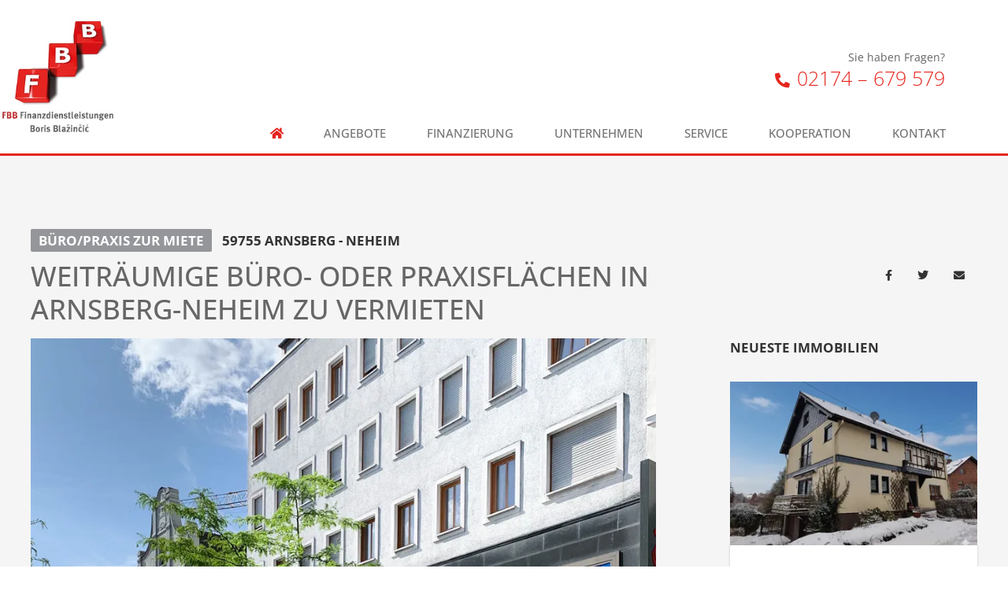

--- FILE ---
content_type: text/html; charset=UTF-8
request_url: https://www.fbb-blazincic.de/angebote/weitraeumige-buero-oder-praxisflaechen-in-arnsberg-neheim-zu-vermieten/
body_size: 23040
content:
<!doctype html>
<html lang="de">
<head>
	<meta charset="UTF-8">
	<meta name="viewport" content="width=device-width, initial-scale=1">
	<link rel="profile" href="http://gmpg.org/xfn/11">
	<meta name='robots' content='index, follow, max-image-preview:large, max-snippet:-1, max-video-preview:-1' />

	<!-- This site is optimized with the Yoast SEO plugin v26.6 - https://yoast.com/wordpress/plugins/seo/ -->
	<title>Weiträumige Büro- oder Praxisflächen in Arnsberg-Neheim zu vermieten - FBB - Finanzdienstleistung Boris Blažinčić</title>
	<meta name="description" content="Zur Vermietung steht hier eine ca. 157 m² große Büro- oder Praxisfläche mit barrierefreiem Zugang und vielseitigen Nutzungsmöglichkeiten. Die derzeitige ..." />
	<link rel="canonical" href="https://www.fbb-blazincic.de/angebote/weitraeumige-buero-oder-praxisflaechen-in-arnsberg-neheim-zu-vermieten/" />
	<meta property="og:locale" content="de_DE" />
	<meta property="og:type" content="article" />
	<meta property="og:title" content="Weiträumige Büro- oder Praxisflächen in Arnsberg-Neheim zu vermieten - FBB - Finanzdienstleistung Boris Blažinčić" />
	<meta property="og:description" content="Zur Vermietung steht hier eine ca. 157 m² große Büro- oder Praxisfläche mit barrierefreiem Zugang und vielseitigen Nutzungsmöglichkeiten. Die derzeitige ..." />
	<meta property="og:url" content="https://www.fbb-blazincic.de/angebote/weitraeumige-buero-oder-praxisflaechen-in-arnsberg-neheim-zu-vermieten/" />
	<meta property="og:site_name" content="FBB - Finanzdienstleistung Boris Blažinčić" />
	<meta property="article:modified_time" content="2023-04-06T11:26:13+00:00" />
	<meta property="og:image" content="https://immo.screenwork.de/images/20043/83460/cache/82/10/49/1920-1080-85-3-1" />
	<meta name="twitter:card" content="summary_large_image" />
	<meta name="twitter:label1" content="Geschätzte Lesezeit" />
	<meta name="twitter:data1" content="1 Minute" />
	<script type="application/ld+json" class="yoast-schema-graph">{"@context":"https://schema.org","@graph":[{"@type":"WebPage","@id":"https://www.fbb-blazincic.de/angebote/weitraeumige-buero-oder-praxisflaechen-in-arnsberg-neheim-zu-vermieten/","url":"https://www.fbb-blazincic.de/angebote/weitraeumige-buero-oder-praxisflaechen-in-arnsberg-neheim-zu-vermieten/","name":"Weiträumige Büro- oder Praxisflächen in Arnsberg-Neheim zu vermieten - FBB - Finanzdienstleistung Boris Blažinčić","isPartOf":{"@id":"https://www.fbb-blazincic.de/#website"},"datePublished":"2021-01-26T12:11:57+00:00","dateModified":"2023-04-06T11:26:13+00:00","description":"Zur Vermietung steht hier eine ca. 157 m² große Büro- oder Praxisfläche mit barrierefreiem Zugang und vielseitigen Nutzungsmöglichkeiten. Die derzeitige ...","breadcrumb":{"@id":"https://www.fbb-blazincic.de/angebote/weitraeumige-buero-oder-praxisflaechen-in-arnsberg-neheim-zu-vermieten/#breadcrumb"},"inLanguage":"de","potentialAction":[{"@type":"ReadAction","target":["https://www.fbb-blazincic.de/angebote/weitraeumige-buero-oder-praxisflaechen-in-arnsberg-neheim-zu-vermieten/"]}]},{"@type":"BreadcrumbList","@id":"https://www.fbb-blazincic.de/angebote/weitraeumige-buero-oder-praxisflaechen-in-arnsberg-neheim-zu-vermieten/#breadcrumb","itemListElement":[{"@type":"ListItem","position":1,"name":"Startseite","item":"https://www.fbb-blazincic.de/"},{"@type":"ListItem","position":2,"name":"Weiträumige Büro- oder Praxisflächen in Arnsberg-Neheim zu vermieten"}]},{"@type":"WebSite","@id":"https://www.fbb-blazincic.de/#website","url":"https://www.fbb-blazincic.de/","name":"FBB - Finanzdienstleistung Boris Blažinčić","description":"","publisher":{"@id":"https://www.fbb-blazincic.de/#organization"},"potentialAction":[{"@type":"SearchAction","target":{"@type":"EntryPoint","urlTemplate":"https://www.fbb-blazincic.de/?s={search_term_string}"},"query-input":{"@type":"PropertyValueSpecification","valueRequired":true,"valueName":"search_term_string"}}],"inLanguage":"de"},{"@type":"Organization","@id":"https://www.fbb-blazincic.de/#organization","name":"FBB - Finanzdienstleistung Boris Blažinčić","url":"https://www.fbb-blazincic.de/","logo":{"@type":"ImageObject","inLanguage":"de","@id":"https://www.fbb-blazincic.de/#/schema/logo/image/","url":"https://www.fbb-blazincic.de/media/files/logo.jpg","contentUrl":"https://www.fbb-blazincic.de/media/files/logo.jpg","width":220,"height":228,"caption":"FBB - Finanzdienstleistung Boris Blažinčić"},"image":{"@id":"https://www.fbb-blazincic.de/#/schema/logo/image/"}}]}</script>
	<!-- / Yoast SEO plugin. -->


<link rel="alternate" type="application/rss+xml" title="FBB - Finanzdienstleistung Boris Blažinčić &raquo; Feed" href="https://www.fbb-blazincic.de/feed/" />
<link rel="alternate" type="application/rss+xml" title="FBB - Finanzdienstleistung Boris Blažinčić &raquo; Kommentar-Feed" href="https://www.fbb-blazincic.de/comments/feed/" />
<link rel="alternate" title="oEmbed (JSON)" type="application/json+oembed" href="https://www.fbb-blazincic.de/wp-json/oembed/1.0/embed?url=https%3A%2F%2Fwww.fbb-blazincic.de%2Fangebote%2Fweitraeumige-buero-oder-praxisflaechen-in-arnsberg-neheim-zu-vermieten%2F" />
<link rel="alternate" title="oEmbed (XML)" type="text/xml+oembed" href="https://www.fbb-blazincic.de/wp-json/oembed/1.0/embed?url=https%3A%2F%2Fwww.fbb-blazincic.de%2Fangebote%2Fweitraeumige-buero-oder-praxisflaechen-in-arnsberg-neheim-zu-vermieten%2F&#038;format=xml" />
<style id='wp-img-auto-sizes-contain-inline-css' type='text/css'>
img:is([sizes=auto i],[sizes^="auto," i]){contain-intrinsic-size:3000px 1500px}
/*# sourceURL=wp-img-auto-sizes-contain-inline-css */
</style>
<link rel='stylesheet' id='wp-block-library-css' href='https://www.fbb-blazincic.de/wp-includes/css/dist/block-library/style.min.css?ver=6.9' type='text/css' media='all' />
<style id='classic-theme-styles-inline-css' type='text/css'>
/*! This file is auto-generated */
.wp-block-button__link{color:#fff;background-color:#32373c;border-radius:9999px;box-shadow:none;text-decoration:none;padding:calc(.667em + 2px) calc(1.333em + 2px);font-size:1.125em}.wp-block-file__button{background:#32373c;color:#fff;text-decoration:none}
/*# sourceURL=/wp-includes/css/classic-themes.min.css */
</style>
<link rel='stylesheet' id='jet-engine-frontend-css' href='https://www.fbb-blazincic.de/wp-content/plugins/jet-engine/assets/css/frontend.css?ver=3.6.0.1' type='text/css' media='all' />
<style id='global-styles-inline-css' type='text/css'>
:root{--wp--preset--aspect-ratio--square: 1;--wp--preset--aspect-ratio--4-3: 4/3;--wp--preset--aspect-ratio--3-4: 3/4;--wp--preset--aspect-ratio--3-2: 3/2;--wp--preset--aspect-ratio--2-3: 2/3;--wp--preset--aspect-ratio--16-9: 16/9;--wp--preset--aspect-ratio--9-16: 9/16;--wp--preset--color--black: #000000;--wp--preset--color--cyan-bluish-gray: #abb8c3;--wp--preset--color--white: #ffffff;--wp--preset--color--pale-pink: #f78da7;--wp--preset--color--vivid-red: #cf2e2e;--wp--preset--color--luminous-vivid-orange: #ff6900;--wp--preset--color--luminous-vivid-amber: #fcb900;--wp--preset--color--light-green-cyan: #7bdcb5;--wp--preset--color--vivid-green-cyan: #00d084;--wp--preset--color--pale-cyan-blue: #8ed1fc;--wp--preset--color--vivid-cyan-blue: #0693e3;--wp--preset--color--vivid-purple: #9b51e0;--wp--preset--gradient--vivid-cyan-blue-to-vivid-purple: linear-gradient(135deg,rgb(6,147,227) 0%,rgb(155,81,224) 100%);--wp--preset--gradient--light-green-cyan-to-vivid-green-cyan: linear-gradient(135deg,rgb(122,220,180) 0%,rgb(0,208,130) 100%);--wp--preset--gradient--luminous-vivid-amber-to-luminous-vivid-orange: linear-gradient(135deg,rgb(252,185,0) 0%,rgb(255,105,0) 100%);--wp--preset--gradient--luminous-vivid-orange-to-vivid-red: linear-gradient(135deg,rgb(255,105,0) 0%,rgb(207,46,46) 100%);--wp--preset--gradient--very-light-gray-to-cyan-bluish-gray: linear-gradient(135deg,rgb(238,238,238) 0%,rgb(169,184,195) 100%);--wp--preset--gradient--cool-to-warm-spectrum: linear-gradient(135deg,rgb(74,234,220) 0%,rgb(151,120,209) 20%,rgb(207,42,186) 40%,rgb(238,44,130) 60%,rgb(251,105,98) 80%,rgb(254,248,76) 100%);--wp--preset--gradient--blush-light-purple: linear-gradient(135deg,rgb(255,206,236) 0%,rgb(152,150,240) 100%);--wp--preset--gradient--blush-bordeaux: linear-gradient(135deg,rgb(254,205,165) 0%,rgb(254,45,45) 50%,rgb(107,0,62) 100%);--wp--preset--gradient--luminous-dusk: linear-gradient(135deg,rgb(255,203,112) 0%,rgb(199,81,192) 50%,rgb(65,88,208) 100%);--wp--preset--gradient--pale-ocean: linear-gradient(135deg,rgb(255,245,203) 0%,rgb(182,227,212) 50%,rgb(51,167,181) 100%);--wp--preset--gradient--electric-grass: linear-gradient(135deg,rgb(202,248,128) 0%,rgb(113,206,126) 100%);--wp--preset--gradient--midnight: linear-gradient(135deg,rgb(2,3,129) 0%,rgb(40,116,252) 100%);--wp--preset--font-size--small: 13px;--wp--preset--font-size--medium: 20px;--wp--preset--font-size--large: 36px;--wp--preset--font-size--x-large: 42px;--wp--preset--spacing--20: 0.44rem;--wp--preset--spacing--30: 0.67rem;--wp--preset--spacing--40: 1rem;--wp--preset--spacing--50: 1.5rem;--wp--preset--spacing--60: 2.25rem;--wp--preset--spacing--70: 3.38rem;--wp--preset--spacing--80: 5.06rem;--wp--preset--shadow--natural: 6px 6px 9px rgba(0, 0, 0, 0.2);--wp--preset--shadow--deep: 12px 12px 50px rgba(0, 0, 0, 0.4);--wp--preset--shadow--sharp: 6px 6px 0px rgba(0, 0, 0, 0.2);--wp--preset--shadow--outlined: 6px 6px 0px -3px rgb(255, 255, 255), 6px 6px rgb(0, 0, 0);--wp--preset--shadow--crisp: 6px 6px 0px rgb(0, 0, 0);}:where(.is-layout-flex){gap: 0.5em;}:where(.is-layout-grid){gap: 0.5em;}body .is-layout-flex{display: flex;}.is-layout-flex{flex-wrap: wrap;align-items: center;}.is-layout-flex > :is(*, div){margin: 0;}body .is-layout-grid{display: grid;}.is-layout-grid > :is(*, div){margin: 0;}:where(.wp-block-columns.is-layout-flex){gap: 2em;}:where(.wp-block-columns.is-layout-grid){gap: 2em;}:where(.wp-block-post-template.is-layout-flex){gap: 1.25em;}:where(.wp-block-post-template.is-layout-grid){gap: 1.25em;}.has-black-color{color: var(--wp--preset--color--black) !important;}.has-cyan-bluish-gray-color{color: var(--wp--preset--color--cyan-bluish-gray) !important;}.has-white-color{color: var(--wp--preset--color--white) !important;}.has-pale-pink-color{color: var(--wp--preset--color--pale-pink) !important;}.has-vivid-red-color{color: var(--wp--preset--color--vivid-red) !important;}.has-luminous-vivid-orange-color{color: var(--wp--preset--color--luminous-vivid-orange) !important;}.has-luminous-vivid-amber-color{color: var(--wp--preset--color--luminous-vivid-amber) !important;}.has-light-green-cyan-color{color: var(--wp--preset--color--light-green-cyan) !important;}.has-vivid-green-cyan-color{color: var(--wp--preset--color--vivid-green-cyan) !important;}.has-pale-cyan-blue-color{color: var(--wp--preset--color--pale-cyan-blue) !important;}.has-vivid-cyan-blue-color{color: var(--wp--preset--color--vivid-cyan-blue) !important;}.has-vivid-purple-color{color: var(--wp--preset--color--vivid-purple) !important;}.has-black-background-color{background-color: var(--wp--preset--color--black) !important;}.has-cyan-bluish-gray-background-color{background-color: var(--wp--preset--color--cyan-bluish-gray) !important;}.has-white-background-color{background-color: var(--wp--preset--color--white) !important;}.has-pale-pink-background-color{background-color: var(--wp--preset--color--pale-pink) !important;}.has-vivid-red-background-color{background-color: var(--wp--preset--color--vivid-red) !important;}.has-luminous-vivid-orange-background-color{background-color: var(--wp--preset--color--luminous-vivid-orange) !important;}.has-luminous-vivid-amber-background-color{background-color: var(--wp--preset--color--luminous-vivid-amber) !important;}.has-light-green-cyan-background-color{background-color: var(--wp--preset--color--light-green-cyan) !important;}.has-vivid-green-cyan-background-color{background-color: var(--wp--preset--color--vivid-green-cyan) !important;}.has-pale-cyan-blue-background-color{background-color: var(--wp--preset--color--pale-cyan-blue) !important;}.has-vivid-cyan-blue-background-color{background-color: var(--wp--preset--color--vivid-cyan-blue) !important;}.has-vivid-purple-background-color{background-color: var(--wp--preset--color--vivid-purple) !important;}.has-black-border-color{border-color: var(--wp--preset--color--black) !important;}.has-cyan-bluish-gray-border-color{border-color: var(--wp--preset--color--cyan-bluish-gray) !important;}.has-white-border-color{border-color: var(--wp--preset--color--white) !important;}.has-pale-pink-border-color{border-color: var(--wp--preset--color--pale-pink) !important;}.has-vivid-red-border-color{border-color: var(--wp--preset--color--vivid-red) !important;}.has-luminous-vivid-orange-border-color{border-color: var(--wp--preset--color--luminous-vivid-orange) !important;}.has-luminous-vivid-amber-border-color{border-color: var(--wp--preset--color--luminous-vivid-amber) !important;}.has-light-green-cyan-border-color{border-color: var(--wp--preset--color--light-green-cyan) !important;}.has-vivid-green-cyan-border-color{border-color: var(--wp--preset--color--vivid-green-cyan) !important;}.has-pale-cyan-blue-border-color{border-color: var(--wp--preset--color--pale-cyan-blue) !important;}.has-vivid-cyan-blue-border-color{border-color: var(--wp--preset--color--vivid-cyan-blue) !important;}.has-vivid-purple-border-color{border-color: var(--wp--preset--color--vivid-purple) !important;}.has-vivid-cyan-blue-to-vivid-purple-gradient-background{background: var(--wp--preset--gradient--vivid-cyan-blue-to-vivid-purple) !important;}.has-light-green-cyan-to-vivid-green-cyan-gradient-background{background: var(--wp--preset--gradient--light-green-cyan-to-vivid-green-cyan) !important;}.has-luminous-vivid-amber-to-luminous-vivid-orange-gradient-background{background: var(--wp--preset--gradient--luminous-vivid-amber-to-luminous-vivid-orange) !important;}.has-luminous-vivid-orange-to-vivid-red-gradient-background{background: var(--wp--preset--gradient--luminous-vivid-orange-to-vivid-red) !important;}.has-very-light-gray-to-cyan-bluish-gray-gradient-background{background: var(--wp--preset--gradient--very-light-gray-to-cyan-bluish-gray) !important;}.has-cool-to-warm-spectrum-gradient-background{background: var(--wp--preset--gradient--cool-to-warm-spectrum) !important;}.has-blush-light-purple-gradient-background{background: var(--wp--preset--gradient--blush-light-purple) !important;}.has-blush-bordeaux-gradient-background{background: var(--wp--preset--gradient--blush-bordeaux) !important;}.has-luminous-dusk-gradient-background{background: var(--wp--preset--gradient--luminous-dusk) !important;}.has-pale-ocean-gradient-background{background: var(--wp--preset--gradient--pale-ocean) !important;}.has-electric-grass-gradient-background{background: var(--wp--preset--gradient--electric-grass) !important;}.has-midnight-gradient-background{background: var(--wp--preset--gradient--midnight) !important;}.has-small-font-size{font-size: var(--wp--preset--font-size--small) !important;}.has-medium-font-size{font-size: var(--wp--preset--font-size--medium) !important;}.has-large-font-size{font-size: var(--wp--preset--font-size--large) !important;}.has-x-large-font-size{font-size: var(--wp--preset--font-size--x-large) !important;}
:where(.wp-block-post-template.is-layout-flex){gap: 1.25em;}:where(.wp-block-post-template.is-layout-grid){gap: 1.25em;}
:where(.wp-block-term-template.is-layout-flex){gap: 1.25em;}:where(.wp-block-term-template.is-layout-grid){gap: 1.25em;}
:where(.wp-block-columns.is-layout-flex){gap: 2em;}:where(.wp-block-columns.is-layout-grid){gap: 2em;}
:root :where(.wp-block-pullquote){font-size: 1.5em;line-height: 1.6;}
/*# sourceURL=global-styles-inline-css */
</style>
<link rel='stylesheet' id='elementor-hello-theme-style-css' href='https://www.fbb-blazincic.de/wp-content/themes/elementor-hello-theme-master/style.css?ver=6.9' type='text/css' media='all' />
<link rel='stylesheet' id='build-style-css' href='https://www.fbb-blazincic.de/media/build/build.css?ver=130613ace7f1c36a5dd2' type='text/css' media='all' />
<link rel='stylesheet' id='elementor-frontend-css' href='https://www.fbb-blazincic.de/wp-content/plugins/elementor/assets/css/frontend.min.css?ver=3.34.0' type='text/css' media='all' />
<link rel='stylesheet' id='widget-heading-css' href='https://www.fbb-blazincic.de/wp-content/plugins/elementor/assets/css/widget-heading.min.css?ver=3.34.0' type='text/css' media='all' />
<link rel='stylesheet' id='widget-share-buttons-css' href='https://www.fbb-blazincic.de/wp-content/plugins/elementor-pro/assets/css/widget-share-buttons.min.css?ver=3.33.1' type='text/css' media='all' />
<link rel='stylesheet' id='e-apple-webkit-css' href='https://www.fbb-blazincic.de/wp-content/plugins/elementor/assets/css/conditionals/apple-webkit.min.css?ver=3.34.0' type='text/css' media='all' />
<link rel='stylesheet' id='elementor-icons-shared-0-css' href='https://www.fbb-blazincic.de/wp-content/plugins/elementor/assets/lib/font-awesome/css/fontawesome.min.css?ver=5.15.3' type='text/css' media='all' />
<link rel='stylesheet' id='elementor-icons-fa-solid-css' href='https://www.fbb-blazincic.de/wp-content/plugins/elementor/assets/lib/font-awesome/css/solid.min.css?ver=5.15.3' type='text/css' media='all' />
<link rel='stylesheet' id='elementor-icons-fa-brands-css' href='https://www.fbb-blazincic.de/wp-content/plugins/elementor/assets/lib/font-awesome/css/brands.min.css?ver=5.15.3' type='text/css' media='all' />
<link rel='stylesheet' id='widget-image-css' href='https://www.fbb-blazincic.de/wp-content/plugins/elementor/assets/css/widget-image.min.css?ver=3.34.0' type='text/css' media='all' />
<link rel='stylesheet' id='widget-nav-menu-css' href='https://www.fbb-blazincic.de/wp-content/plugins/elementor-pro/assets/css/widget-nav-menu.min.css?ver=3.33.1' type='text/css' media='all' />
<link rel='stylesheet' id='e-popup-css' href='https://www.fbb-blazincic.de/wp-content/plugins/elementor-pro/assets/css/conditionals/popup.min.css?ver=3.33.1' type='text/css' media='all' />
<link rel='stylesheet' id='elementor-icons-css' href='https://www.fbb-blazincic.de/wp-content/plugins/elementor/assets/lib/eicons/css/elementor-icons.min.css?ver=5.45.0' type='text/css' media='all' />
<link rel='stylesheet' id='elementor-post-1907-css' href='https://www.fbb-blazincic.de/media/files/elementor/css/post-1907.css?ver=1768474812' type='text/css' media='all' />
<link rel='stylesheet' id='font-awesome-5-all-css' href='https://www.fbb-blazincic.de/wp-content/plugins/elementor/assets/lib/font-awesome/css/all.min.css?ver=3.34.0' type='text/css' media='all' />
<link rel='stylesheet' id='font-awesome-4-shim-css' href='https://www.fbb-blazincic.de/wp-content/plugins/elementor/assets/lib/font-awesome/css/v4-shims.min.css?ver=3.34.0' type='text/css' media='all' />
<link rel='stylesheet' id='elementor-post-50-css' href='https://www.fbb-blazincic.de/media/files/elementor/css/post-50.css?ver=1768474813' type='text/css' media='all' />
<link rel='stylesheet' id='elementor-post-53-css' href='https://www.fbb-blazincic.de/media/files/elementor/css/post-53.css?ver=1768474813' type='text/css' media='all' />
<link rel='stylesheet' id='elementor-post-7179-css' href='https://www.fbb-blazincic.de/media/files/elementor/css/post-7179.css?ver=1768474813' type='text/css' media='all' />
<link rel='stylesheet' id='elementor-post-7175-css' href='https://www.fbb-blazincic.de/media/files/elementor/css/post-7175.css?ver=1768474813' type='text/css' media='all' />
<link rel='stylesheet' id='elementor-post-7171-css' href='https://www.fbb-blazincic.de/media/files/elementor/css/post-7171.css?ver=1768474813' type='text/css' media='all' />
<link rel='stylesheet' id='elementor-post-7167-css' href='https://www.fbb-blazincic.de/media/files/elementor/css/post-7167.css?ver=1768474813' type='text/css' media='all' />
<link rel='stylesheet' id='elementor-post-7163-css' href='https://www.fbb-blazincic.de/media/files/elementor/css/post-7163.css?ver=1768474813' type='text/css' media='all' />
<link rel='stylesheet' id='borlabs-cookie-css' href='https://www.fbb-blazincic.de/wp-content/cache/borlabs-cookie/borlabs-cookie_1_de.css?ver=2.3.6-18' type='text/css' media='all' />
<link rel='stylesheet' id='navi-module-styles-css' href='https://www.fbb-blazincic.de/wp-content/plugins/wavepoint-tools/assets/navi-module-styles.css?ver=6.9' type='text/css' media='all' />
<link rel='stylesheet' id='footer-styles-css' href='https://www.fbb-blazincic.de/wp-content/plugins/wavepoint-tools/assets/footer.css?ver=6.9' type='text/css' media='all' />
<link rel='stylesheet' id='wp-general-styles-css' href='https://www.fbb-blazincic.de/wp-content/plugins/wavepoint-tools/assets/styles.css?ver=6.9' type='text/css' media='all' />
<script type="text/javascript" src="https://www.fbb-blazincic.de/wp-includes/js/jquery/jquery.min.js?ver=3.7.1" id="jquery-core-js"></script>
<script type="text/javascript" src="https://www.fbb-blazincic.de/wp-includes/js/jquery/jquery-migrate.min.js?ver=3.4.1" id="jquery-migrate-js"></script>
<script type="text/javascript" src="https://www.fbb-blazincic.de/wp-content/plugins/elementor/assets/lib/font-awesome/js/v4-shims.min.js?ver=3.34.0" id="font-awesome-4-shim-js"></script>
<link rel="https://api.w.org/" href="https://www.fbb-blazincic.de/wp-json/" /><link rel="EditURI" type="application/rsd+xml" title="RSD" href="https://www.fbb-blazincic.de/xmlrpc.php?rsd" />
<meta name="generator" content="WordPress 6.9" />
<link rel='shortlink' href='https://www.fbb-blazincic.de/?p=11576' />
<script>(function(html){html.className = html.className.replace(/\bno-js\b/, "js")})(document.documentElement);</script><meta name="generator" content="Elementor 3.34.0; features: additional_custom_breakpoints; settings: css_print_method-external, google_font-enabled, font_display-auto">
<script>document.querySelector("html").dataset["privacyUrl"] = "https://www.fbb-blazincic.de/kontakt/datenschutz/";</script>			<style>
				.e-con.e-parent:nth-of-type(n+4):not(.e-lazyloaded):not(.e-no-lazyload),
				.e-con.e-parent:nth-of-type(n+4):not(.e-lazyloaded):not(.e-no-lazyload) * {
					background-image: none !important;
				}
				@media screen and (max-height: 1024px) {
					.e-con.e-parent:nth-of-type(n+3):not(.e-lazyloaded):not(.e-no-lazyload),
					.e-con.e-parent:nth-of-type(n+3):not(.e-lazyloaded):not(.e-no-lazyload) * {
						background-image: none !important;
					}
				}
				@media screen and (max-height: 640px) {
					.e-con.e-parent:nth-of-type(n+2):not(.e-lazyloaded):not(.e-no-lazyload),
					.e-con.e-parent:nth-of-type(n+2):not(.e-lazyloaded):not(.e-no-lazyload) * {
						background-image: none !important;
					}
				}
			</style>
			<link rel="icon" href="https://www.fbb-blazincic.de/media/files/cropped-FAV-32x32.jpg" sizes="32x32" />
<link rel="icon" href="https://www.fbb-blazincic.de/media/files/cropped-FAV-192x192.jpg" sizes="192x192" />
<link rel="apple-touch-icon" href="https://www.fbb-blazincic.de/media/files/cropped-FAV-180x180.jpg" />
<meta name="msapplication-TileImage" content="https://www.fbb-blazincic.de/media/files/cropped-FAV-270x270.jpg" />
		<style type="text/css" id="wp-custom-css">
			body{
    font-family: Open Sans;
    font-size: 14px;
    line-height: 1.714em;
		color: #666666;
		height:100%;
		position:relative;
}

.elementor-widget-heading .elementor-heading-title {
    padding: 0;
    margin: 0;
}


p {
    margin-top:0.75em;
    margin-bottom:0.75em;
}

/* screenwork Pfeile Top-Objekte */

.elementor-main-swiper
.elementor-swiper-button-next.sw-objektslider-button-next {
	margin-right:-50px;
	color:#c5c5c5 !important;
}


.elementor-main-swiper
.elementor-swiper-button-prev.sw-objektslider-button-prev {
	margin-left:-50px;
	color:#c5c5c5 !important;
}

/* Button */

.CIbutton a, .CIbutton a:visited {
    background-color: #e5251d;
		border-width: 0;
}

.CIbutton a:active, .CIbutton a:hover {
    background-color: #666666;
		border-width: 0;
}

.elementor-button, .elementor-button:visited {
	background-color: #e5251d;
	border-width: 0;
}

.elementor-button:active, .elementor-button:hover {
	background-color: #666666;
	border-width: 0;
}

/* Link-Farben allgemein */

a {
    color: #e5251d;
	  text-decoration:none;
}

a:active, a:hover {
    color: #c51e17;
}

/* Footer-Link-Farben allgemein */

#wpFooter a {
    color: #999999;
}

#wpFooter a:active, #wpFooter a:hover {
    color: #e5251d !important;
}

/* Farbeinstellungen für Header */

.headertel {
	font-size: 1.8em; 
	line-height: 1.2em;
	color: #e5251d; 
	font-weight: 300; 
}

.headertel i{
	font-size: 0.75em; 
	line-height: 1.2em; 
	font-weight: 600;
	margin-right:2px;
	transform: scaleX(-1);
}
/* Bilder für Widescreen */

.widePic {
		max-height:605px;
		overflow:hidden;
}

.widePic img {
    width:100% !important;
		height:auto !important;
}

/* Flexibles Suchergebnis-Grid */

@media (min-width: 1024px) {
.db-column-wrap > .elementor-container > .elementor-row {
    flex-wrap: wrap;
}
	
	.db-column-wrap > .elementor-container > .elementor-row:after {
    content: "";
		flex:auto;
}
	
.db-column-wrap > .elementor-container > .elementor-row > .elementor-column {
    flex: 1 1 33% ;
		max-width:33%;
}
}

@media (max-width: 1024px){
    .db-column-wrap > .elementor-container > .elementor-row > .elementor-column {
    flex: 1 1 50% ;
}
}

@media (max-width: 768px) {
    .db-column-wrap > .elementor-container > .elementor-row > .elementor-column {
    flex: 1 1 50% ;
}
}

@media (max-width: 375px) {
    .db-column-wrap > .elementor-container > .elementor-row > .elementor-column {
    flex: 1 1 100% ;
}
}

/* Überschriften Farbfix */

body .elementor-widget-heading.elementor-widget-heading .elementor-heading-title {
    color: inherit;
}

/* Stärke von Fettschriften */

strong {
   font-weight:700; 
}

/* Erfolgsmeldung Kontaktformular gesendet */

.elementor-message-success {
    color: #2da747;
    margin-top: 20px;
}

/* Subnavi-Modul Einstellungen */

#r2g_navimodul a {
	color: #666666;
}

#r2g_navimodul a:hover {
	color: #e5251d;
}

#r2g_navimodul > *[id^="menu-"] > li a:hover, #r2g_navimodul > *[id^="menu-"] > li a:hover:after {
    color: #e5251d;
}

#r2g_navimodul > *[id^="menu-"] li.current_page_item > a {
	color: #e5251d !important;
}

#r2g_navimodul > *[id^="menu-"] > li.page_item_has_children:after, #r2g_navimodul > *[id^="menu-"] > li.menu-item-has-children:after {
	font-family: "Font Awesome 5 Free";
  font-weight: 600;
	font-size:1em;
	padding-top:4px;
}

/* Aufzählungslisten einrücken */

ul.icon_check {
	list-style-type: none;
	margin-left:-25px;
	text-indent:-15px;
}

ul.icon_check li:before {
	content: "\f00c";
	font-family: "Font Awesome 5 Free";
  font-weight: 600;
	margin-bottom:5px;
	margin-right:7px;
	color: rgb(120, 170, 0);
	font-size:inherit;
}

ul.icon_check li {
	margin-bottom:5px;
}

ul.icon_arrow {
	list-style-type: none;
	margin-left:15px;
	text-indent:-15px;
}

ul.icon_arrow li:before {
	content: "\f105";
	font-family: "Font Awesome 5 Free";
  font-weight: 600;
	margin-bottom:5px;
	margin-right:7px;
	color:#e5251d;
	font-size:inherit;
}

ul.icon_arrow li {
	margin-bottom:5px;
}

ul .listenfix {
	margin-left:-23px;
}

ul .listenfix li {
	margin-bottom:5px;
}


/* Textblöcke in Frames ohne Absätze und deren Abstände */

.noP p{
	margin:0;
}

/* Contentbilder in Wordpress */

.alignright {
	float:right;
	margin-left:30px;
	margin-bottom:15px;
	margin-top: 7px;
}

.alignleft {
	float:left;
	margin-right:30px;
	margin-bottom:15px;
	margin-top: 7px;
}

@media (max-width: 375px) {

	.alignright {	
		width:100%;
	}

	.alignleft {
		width:100%;
	}
}

/* Galerie-Zoomfunktion */

.galzoom .gallery-icon{
    overflow:hidden;
}

.galzoom .gallery-icon a img{
	-webkit-transform: scale(1);
	transform: scale(1);
	-webkit-transition: .3s ease-in-out;
	transition: .3s ease-in-out;
}
.galzoom .gallery-icon a img:hover {
	-webkit-transform: scale(1.2);
	transform: scale(1.2);
}

/* Überschriften-Styling */

.wpContent h1{
	margin-top:0;
	margin-bottom:0.2em;
	color: #e5251d;
}

.wpContent h1 + h2{
	margin-top:0;
}

.wpContent h2, .wpContent h3, .wpContent h4, .wpContent h5{
	margin-top:1.5em;
}

h1, .h1 strong{
    font-weight:700;
}


h1, .h1 {
    font-size: 2.500em;
    line-height: 1.171em;
		color: #666666;
    text-transform: uppercase;
    font-weight:300;
}


h2, .h2 {
    font-weight: 300;
    font-size: 1.786em;
    line-height: 1.280em;
}

h3, .h3 {
    font-size: 1.143em;
    line-height: 1.375em;
    margin-bottom: 0.625em;
    text-transform: uppercase;
    font-weight: 700;
}

h4, .h4 {
    font-size: 1.143em;
    line-height: 1.500em !important;
    margin-bottom: 0.500em;
    font-weight: 600;
		color: #e5251d;
}

/* Kontaktformular Verbesserungen */

section .elementor-element .elementor-field-option{
	display: flex;
  flex-wrap: nowrap;
	align-items: flex-start;
}

section .elementor-element .elementor-field-option input[type="checkbox"] {
	width: auto;
	margin-right: 15px;
	margin-top: 5px;
}

section .elementor-element .elementor-field-option input[type="checkbox"]+label p{
	margin:0;
}

.elementor-field {
	color: #666666 !important;
    font-family: Open Sans;
    font-size: 14px;
}


@media (max-width: 1024px) { 
   h1, .h1 {
    font-size: 1.800em;
    line-height: 1.171em;
    margin-bottom: 0.343em;
    } 

/* Tablet Aussenpadding */
	/* korrektur für den Inhaltsbereich
  * body > .elementor > anstatt
  * body .elementor
  * */
   body > .elementor > .elementor-inner > .elementor-section-wrap > .elementor-section-boxed {
        padding-left: 50px;
        padding-right: 50px
    }
	
	body > .elementor > .elementor-section-wrap > .elementor-section-boxed {
        padding-left: 50px;
        padding-right: 50px
    }
	
	body > .elementor > .elementor-inner > .elementor-section-boxed {
        padding-left: 50px;
        padding-right: 50px
    }
}

/* Mobile Aussenpadding */
@media (max-width: 480px) {
    body > .elementor > .elementor-inner > .elementor-section-wrap > .elementor-section-boxed {
        padding-left: 20px;
        padding-right: 20px
    }
	
		section .elementor-element .elementor-field-option{
			display: inline;
			flex-wrap: inherit;
		}

		section .elementor-element .elementor-field-option input[type="checkbox"] {
			margin-right: 5px;
			display:inline;
		}

		section .elementor-element .elementor-field-option input[type="checkbox"]+label p{
			display:inline;
		}
}

#r2g_navimodul > *[id^="menu-"] > li.open:after {
    content: '';
}

.sw-yframe.objektslider > .elementor-column-gap-default div[data-element_type="column"],
.sw-yframe.objektslider > .elementor-column-gap-default {
	display: block!important;
}		</style>
		</head>
<body class="wp-singular sw_immo_expose-template-default single single-sw_immo_expose postid-11576 wp-custom-logo wp-theme-elementor-hello-theme-master elementor-default elementor-template-full-width elementor-kit-1907 elementor-page-1591">

		<header data-elementor-type="header" data-elementor-id="50" class="elementor elementor-50 elementor-location-header" data-elementor-post-type="elementor_library">
					<section class="elementor-section elementor-top-section elementor-element elementor-element-59f74e1 elementor-section-content-middle elementor-section-boxed elementor-section-height-default elementor-section-height-default" data-id="59f74e1" data-element_type="section" id="wpFooter" data-settings="{&quot;background_background&quot;:&quot;classic&quot;}">
						<div class="elementor-container elementor-column-gap-default">
					<div class="elementor-column elementor-col-100 elementor-top-column elementor-element elementor-element-cfc45a5" data-id="cfc45a5" data-element_type="column">
			<div class="elementor-widget-wrap elementor-element-populated">
						<section class="elementor-section elementor-inner-section elementor-element elementor-element-a0e5f26 elementor-section-content-middle elementor-section-boxed elementor-section-height-default elementor-section-height-default" data-id="a0e5f26" data-element_type="section">
						<div class="elementor-container elementor-column-gap-default">
					<div class="elementor-column elementor-col-25 elementor-inner-column elementor-element elementor-element-77a17a3" data-id="77a17a3" data-element_type="column">
			<div class="elementor-widget-wrap elementor-element-populated">
						<div class="elementor-element elementor-element-b9493cd elementor-hidden-phone elementor-widget elementor-widget-heading" data-id="b9493cd" data-element_type="widget" data-widget_type="heading.default">
				<div class="elementor-widget-container">
					<p class="elementor-heading-title elementor-size-default"><a href="https://www.wavepoint.de" target="_blank">designed by wavepoint
</a></p>				</div>
				</div>
					</div>
		</div>
				<div class="elementor-column elementor-col-25 elementor-inner-column elementor-element elementor-element-7439917" data-id="7439917" data-element_type="column">
			<div class="elementor-widget-wrap elementor-element-populated">
							</div>
		</div>
				<div class="elementor-column elementor-col-25 elementor-inner-column elementor-element elementor-element-16f33cb" data-id="16f33cb" data-element_type="column">
			<div class="elementor-widget-wrap elementor-element-populated">
						<div class="elementor-element elementor-element-15f6487 elementor-widget elementor-widget-text-editor" data-id="15f6487" data-element_type="widget" data-widget_type="text-editor.default">
				<div class="elementor-widget-container">
									<p><a href="/datenschutz/">Datenschutz</a>        <a href="/impressum/">Impressum</a></p>								</div>
				</div>
					</div>
		</div>
				<div class="elementor-column elementor-col-25 elementor-inner-column elementor-element elementor-element-9b36453" data-id="9b36453" data-element_type="column">
			<div class="elementor-widget-wrap elementor-element-populated">
						<div class="elementor-element elementor-element-ddb604a elementor-share-buttons--skin-flat elementor-share-buttons--shape-rounded elementor-share-buttons--color-custom elementor-hidden-phone elementor-share-buttons--view-icon-text elementor-grid-0 elementor-widget elementor-widget-share-buttons" data-id="ddb604a" data-element_type="widget" data-widget_type="share-buttons.default">
				<div class="elementor-widget-container">
							<div class="elementor-grid" role="list">
								<div class="elementor-grid-item" role="listitem">
						<div class="elementor-share-btn elementor-share-btn_facebook" role="button" tabindex="0" aria-label="Teilen auf facebook">
															<span class="elementor-share-btn__icon">
								<i class="fab fa-facebook" aria-hidden="true"></i>							</span>
																						<div class="elementor-share-btn__text">
																			<span class="elementor-share-btn__title">
										Gefällt mir									</span>
																	</div>
													</div>
					</div>
									<div class="elementor-grid-item" role="listitem">
						<div class="elementor-share-btn elementor-share-btn_twitter" role="button" tabindex="0" aria-label="Teilen auf twitter">
															<span class="elementor-share-btn__icon">
								<i class="fab fa-twitter" aria-hidden="true"></i>							</span>
																						<div class="elementor-share-btn__text">
																			<span class="elementor-share-btn__title">
										Twittern									</span>
																	</div>
													</div>
					</div>
						</div>
						</div>
				</div>
					</div>
		</div>
					</div>
		</section>
				<section class="elementor-section elementor-inner-section elementor-element elementor-element-2f2164d elementor-section-boxed elementor-section-height-default elementor-section-height-default" data-id="2f2164d" data-element_type="section">
						<div class="elementor-container elementor-column-gap-default">
					<div class="elementor-column elementor-col-100 elementor-inner-column elementor-element elementor-element-d2ac704" data-id="d2ac704" data-element_type="column">
			<div class="elementor-widget-wrap elementor-element-populated">
							</div>
		</div>
					</div>
		</section>
					</div>
		</div>
					</div>
		</section>
				<section class="elementor-section elementor-top-section elementor-element elementor-element-73184c1e elementor-section-boxed elementor-section-height-default elementor-section-height-default" data-id="73184c1e" data-element_type="section">
						<div class="elementor-container elementor-column-gap-default">
					<div class="elementor-column elementor-col-50 elementor-top-column elementor-element elementor-element-1383806d" data-id="1383806d" data-element_type="column">
			<div class="elementor-widget-wrap elementor-element-populated">
						<div class="elementor-element elementor-element-67792c5a elementor-widget elementor-widget-theme-site-logo elementor-widget-image" data-id="67792c5a" data-element_type="widget" data-widget_type="theme-site-logo.default">
				<div class="elementor-widget-container">
											<a href="https://www.fbb-blazincic.de">
			<img fetchpriority="high" width="220" height="228" src="https://www.fbb-blazincic.de/media/files/logo.jpg" class="attachment-full size-full wp-image-8030" alt="" />				</a>
											</div>
				</div>
					</div>
		</div>
				<div class="elementor-column elementor-col-50 elementor-top-column elementor-element elementor-element-4bc6e537" data-id="4bc6e537" data-element_type="column">
			<div class="elementor-widget-wrap elementor-element-populated">
						<div class="elementor-element elementor-element-648d692 elementor-hidden-tablet elementor-hidden-phone elementor-widget elementor-widget-html" data-id="648d692" data-element_type="widget" data-widget_type="html.default">
				<div class="elementor-widget-container">
					<script>
document.addEventListener('DOMContentLoaded', function() {
var elements = document.querySelectorAll( '.showpopup' );
var popupposts = [ '7167','7175','7171','7163','7179' ]; /* enter your popups IDs here , in the order you want them to show up */
var setPopupsAbsolute = true; /* Position für Popups von "fixed" auf "absolute" setzen. (true | false) */

elements.forEach(function(e,i){
e.addEventListener( 'mouseenter', function(){
jQuery('body').click();
for(var x=0; x<elements.length; x++) {
	if(x != i) {
		elements[x].querySelector('a').classList.remove('highlighted');
	} else {
		elements[x].querySelector('a').classList.add('highlighted');
	}
}

elementorProFrontend.modules.popup.showPopup( { id: popupposts[i] } );
var wpPop = jQuery('#elementor-popup-modal-' + popupposts[i]);
if(setPopupsAbsolute) {
	wpPop.css("position", "absolute");
	wpPop.css("top", "0");
}
wpPop.mouseleave(function() {
	jQuery('body').click();
	removeHighlighted();
});
} );

e.addEventListener('mouseleave', function(e){
	var menuPos = jQuery('.elementor-nav-menu').offset().top;
	if(e.pageY < menuPos) {
		jQuery('body').click();
	}
});

});
});

function removeHighlighted() {
	let elements = document.querySelectorAll( '.showpopup' );
	elements.forEach(function(e,i) {
		let elem = e.querySelector('a');
		if(! elem.classList.contains('elementor-item-active')) {
			elem.classList.remove('highlighted');
		} else {
			elem.classList.add('highlighted');
		}
	});
}
</script>				</div>
				</div>
				<div class="elementor-element elementor-element-722ca45f elementor-hidden-phone noP elementor-widget elementor-widget-text-editor" data-id="722ca45f" data-element_type="widget" data-widget_type="text-editor.default">
				<div class="elementor-widget-container">
									<p>Sie haben Fragen?<br /><span class="headertel"><i class="fa fa-phone" aria-hidden="true"></i> 02174 – 679 579</span></p>								</div>
				</div>
				<div class="elementor-element elementor-element-2f185573 elementor-nav-menu__align-end elementor-nav-menu--stretch elementor-nav-menu--dropdown-tablet elementor-nav-menu__text-align-aside elementor-nav-menu--toggle elementor-nav-menu--burger elementor-widget elementor-widget-nav-menu" data-id="2f185573" data-element_type="widget" id="mainNavi" data-settings="{&quot;full_width&quot;:&quot;stretch&quot;,&quot;submenu_icon&quot;:{&quot;value&quot;:&quot;&lt;i class=\&quot;\&quot; aria-hidden=\&quot;true\&quot;&gt;&lt;\/i&gt;&quot;,&quot;library&quot;:&quot;&quot;},&quot;layout&quot;:&quot;horizontal&quot;,&quot;toggle&quot;:&quot;burger&quot;}" data-widget_type="nav-menu.default">
				<div class="elementor-widget-container">
								<nav aria-label="Menü" class="elementor-nav-menu--main elementor-nav-menu__container elementor-nav-menu--layout-horizontal e--pointer-background e--animation-fade">
				<ul id="menu-1-2f185573" class="elementor-nav-menu"><li class="menu-item menu-item-type-custom menu-item-object-custom menu-item-home menu-item-21"><a href="https://www.fbb-blazincic.de/" class="elementor-item"><i class="fas fa-home"> </i></a></li>
<li class="showpopup menu-item menu-item-type-custom menu-item-object-custom menu-item-has-children menu-item-1024"><a href="/kaufen/immobilienangebote/" class="elementor-item">Angebote</a>
<ul class="sub-menu elementor-nav-menu--dropdown">
	<li class="menu-item menu-item-type-post_type menu-item-object-page menu-item-518"><a href="https://www.fbb-blazincic.de/kaufen/immobilienangebote/" class="elementor-sub-item">Immobilienangebote</a></li>
	<li class="menu-item menu-item-type-post_type menu-item-object-page menu-item-514"><a href="https://www.fbb-blazincic.de/kaufen/suchauftrag/" class="elementor-sub-item">Suchauftrag</a></li>
	<li class="menu-item menu-item-type-post_type menu-item-object-page menu-item-8133"><a href="https://www.fbb-blazincic.de/kaufen/suchprofil/" class="elementor-sub-item">Suchprofil</a></li>
	<li class="menu-item menu-item-type-post_type menu-item-object-page menu-item-487"><a href="https://www.fbb-blazincic.de/kaufen/sie-suchen-kaeufer/" class="elementor-sub-item">Sie suchen Käufer</a></li>
	<li class="menu-item menu-item-type-post_type menu-item-object-page menu-item-8132"><a href="https://www.fbb-blazincic.de/kaufen/sie-suchen-mieter/" class="elementor-sub-item">Sie suchen Mieter</a></li>
</ul>
</li>
<li class="menu-item menu-item-type-custom menu-item-object-custom menu-item-8109"><a href="https://www.fbb-blazincic.de/unternehmen/leistungen/immobilienfinanzierung/" class="elementor-item">Finanzierung</a></li>
<li class="showpopup menu-item menu-item-type-custom menu-item-object-custom menu-item-has-children menu-item-1025"><a href="/unternehmen/firmenprofil/" class="elementor-item">Unternehmen</a>
<ul class="sub-menu elementor-nav-menu--dropdown">
	<li class="menu-item menu-item-type-post_type menu-item-object-page menu-item-528"><a href="https://www.fbb-blazincic.de/unternehmen/firmenprofil/" class="elementor-sub-item">Firmenprofil</a></li>
	<li class="menu-item menu-item-type-post_type menu-item-object-page menu-item-8110"><a href="https://www.fbb-blazincic.de/unternehmen/leistungen/" class="elementor-sub-item">Leistungen</a></li>
	<li class="menu-item menu-item-type-post_type menu-item-object-page menu-item-527"><a href="https://www.fbb-blazincic.de/unternehmen/team/" class="elementor-sub-item">Unser Team</a></li>
	<li class="menu-item menu-item-type-post_type menu-item-object-page menu-item-8111"><a href="https://www.fbb-blazincic.de/unternehmen/jobs/" class="elementor-sub-item">Jobs</a></li>
</ul>
</li>
<li class="showpopup menu-item menu-item-type-post_type menu-item-object-page menu-item-has-children menu-item-8493"><a href="https://www.fbb-blazincic.de/service/" class="elementor-item">Service</a>
<ul class="sub-menu elementor-nav-menu--dropdown">
	<li class="menu-item menu-item-type-post_type menu-item-object-page menu-item-543"><a href="https://www.fbb-blazincic.de/service/immobilien-abc/" class="elementor-sub-item">Immobilien ABC</a></li>
	<li class="menu-item menu-item-type-post_type menu-item-object-page menu-item-544"><a href="https://www.fbb-blazincic.de/service/aktuelles/" class="elementor-sub-item">Aktuelles</a></li>
	<li class="menu-item menu-item-type-post_type menu-item-object-page menu-item-545"><a href="https://www.fbb-blazincic.de/service/finanzierung/" class="elementor-sub-item">Finanzierung</a></li>
	<li class="menu-item menu-item-type-post_type menu-item-object-page menu-item-8115"><a href="https://www.fbb-blazincic.de/service/nachweise/" class="elementor-sub-item">Nachweise</a></li>
</ul>
</li>
<li class="menu-item menu-item-type-custom menu-item-object-custom menu-item-has-children menu-item-10447"><a href="/kooperation/lib/" class="elementor-item">Kooperation</a>
<ul class="sub-menu elementor-nav-menu--dropdown">
	<li class="menu-item menu-item-type-post_type menu-item-object-page menu-item-8119"><a href="https://www.fbb-blazincic.de/kooperation/lib/" class="elementor-sub-item">LIB</a></li>
	<li class="menu-item menu-item-type-post_type menu-item-object-page menu-item-8118"><a href="https://www.fbb-blazincic.de/kooperation/wib-24/" class="elementor-sub-item">WIB 24</a></li>
	<li class="menu-item menu-item-type-post_type menu-item-object-page menu-item-8117"><a href="https://www.fbb-blazincic.de/kooperation/unsere-partner/" class="elementor-sub-item">Unsere Partner</a></li>
</ul>
</li>
<li class="showpopup menu-item menu-item-type-post_type menu-item-object-page menu-item-has-children menu-item-146"><a href="https://www.fbb-blazincic.de/kontakt/" class="elementor-item">Kontakt</a>
<ul class="sub-menu elementor-nav-menu--dropdown">
	<li class="menu-item menu-item-type-post_type menu-item-object-page menu-item-8500"><a href="https://www.fbb-blazincic.de/kontakt/google-bewertung/" class="elementor-sub-item">Google-Bewertung</a></li>
	<li class="menu-item menu-item-type-post_type menu-item-object-page menu-item-1028"><a href="https://www.fbb-blazincic.de/kontakt/impressum/" class="elementor-sub-item">Impressum</a></li>
	<li class="menu-item menu-item-type-post_type menu-item-object-page menu-item-privacy-policy menu-item-1027"><a rel="privacy-policy" href="https://www.fbb-blazincic.de/kontakt/datenschutz/" class="elementor-sub-item">Datenschutz</a></li>
	<li class="menu-item menu-item-type-post_type menu-item-object-page menu-item-8501"><a href="https://www.fbb-blazincic.de/kontakt/agb/" class="elementor-sub-item">AGB</a></li>
</ul>
</li>
</ul>			</nav>
					<div class="elementor-menu-toggle" role="button" tabindex="0" aria-label="Menü Umschalter" aria-expanded="false">
			<i aria-hidden="true" role="presentation" class="elementor-menu-toggle__icon--open eicon-menu-bar"></i><i aria-hidden="true" role="presentation" class="elementor-menu-toggle__icon--close eicon-close"></i>		</div>
					<nav class="elementor-nav-menu--dropdown elementor-nav-menu__container" aria-hidden="true">
				<ul id="menu-2-2f185573" class="elementor-nav-menu"><li class="menu-item menu-item-type-custom menu-item-object-custom menu-item-home menu-item-21"><a href="https://www.fbb-blazincic.de/" class="elementor-item" tabindex="-1"><i class="fas fa-home"> </i></a></li>
<li class="showpopup menu-item menu-item-type-custom menu-item-object-custom menu-item-has-children menu-item-1024"><a href="/kaufen/immobilienangebote/" class="elementor-item" tabindex="-1">Angebote</a>
<ul class="sub-menu elementor-nav-menu--dropdown">
	<li class="menu-item menu-item-type-post_type menu-item-object-page menu-item-518"><a href="https://www.fbb-blazincic.de/kaufen/immobilienangebote/" class="elementor-sub-item" tabindex="-1">Immobilienangebote</a></li>
	<li class="menu-item menu-item-type-post_type menu-item-object-page menu-item-514"><a href="https://www.fbb-blazincic.de/kaufen/suchauftrag/" class="elementor-sub-item" tabindex="-1">Suchauftrag</a></li>
	<li class="menu-item menu-item-type-post_type menu-item-object-page menu-item-8133"><a href="https://www.fbb-blazincic.de/kaufen/suchprofil/" class="elementor-sub-item" tabindex="-1">Suchprofil</a></li>
	<li class="menu-item menu-item-type-post_type menu-item-object-page menu-item-487"><a href="https://www.fbb-blazincic.de/kaufen/sie-suchen-kaeufer/" class="elementor-sub-item" tabindex="-1">Sie suchen Käufer</a></li>
	<li class="menu-item menu-item-type-post_type menu-item-object-page menu-item-8132"><a href="https://www.fbb-blazincic.de/kaufen/sie-suchen-mieter/" class="elementor-sub-item" tabindex="-1">Sie suchen Mieter</a></li>
</ul>
</li>
<li class="menu-item menu-item-type-custom menu-item-object-custom menu-item-8109"><a href="https://www.fbb-blazincic.de/unternehmen/leistungen/immobilienfinanzierung/" class="elementor-item" tabindex="-1">Finanzierung</a></li>
<li class="showpopup menu-item menu-item-type-custom menu-item-object-custom menu-item-has-children menu-item-1025"><a href="/unternehmen/firmenprofil/" class="elementor-item" tabindex="-1">Unternehmen</a>
<ul class="sub-menu elementor-nav-menu--dropdown">
	<li class="menu-item menu-item-type-post_type menu-item-object-page menu-item-528"><a href="https://www.fbb-blazincic.de/unternehmen/firmenprofil/" class="elementor-sub-item" tabindex="-1">Firmenprofil</a></li>
	<li class="menu-item menu-item-type-post_type menu-item-object-page menu-item-8110"><a href="https://www.fbb-blazincic.de/unternehmen/leistungen/" class="elementor-sub-item" tabindex="-1">Leistungen</a></li>
	<li class="menu-item menu-item-type-post_type menu-item-object-page menu-item-527"><a href="https://www.fbb-blazincic.de/unternehmen/team/" class="elementor-sub-item" tabindex="-1">Unser Team</a></li>
	<li class="menu-item menu-item-type-post_type menu-item-object-page menu-item-8111"><a href="https://www.fbb-blazincic.de/unternehmen/jobs/" class="elementor-sub-item" tabindex="-1">Jobs</a></li>
</ul>
</li>
<li class="showpopup menu-item menu-item-type-post_type menu-item-object-page menu-item-has-children menu-item-8493"><a href="https://www.fbb-blazincic.de/service/" class="elementor-item" tabindex="-1">Service</a>
<ul class="sub-menu elementor-nav-menu--dropdown">
	<li class="menu-item menu-item-type-post_type menu-item-object-page menu-item-543"><a href="https://www.fbb-blazincic.de/service/immobilien-abc/" class="elementor-sub-item" tabindex="-1">Immobilien ABC</a></li>
	<li class="menu-item menu-item-type-post_type menu-item-object-page menu-item-544"><a href="https://www.fbb-blazincic.de/service/aktuelles/" class="elementor-sub-item" tabindex="-1">Aktuelles</a></li>
	<li class="menu-item menu-item-type-post_type menu-item-object-page menu-item-545"><a href="https://www.fbb-blazincic.de/service/finanzierung/" class="elementor-sub-item" tabindex="-1">Finanzierung</a></li>
	<li class="menu-item menu-item-type-post_type menu-item-object-page menu-item-8115"><a href="https://www.fbb-blazincic.de/service/nachweise/" class="elementor-sub-item" tabindex="-1">Nachweise</a></li>
</ul>
</li>
<li class="menu-item menu-item-type-custom menu-item-object-custom menu-item-has-children menu-item-10447"><a href="/kooperation/lib/" class="elementor-item" tabindex="-1">Kooperation</a>
<ul class="sub-menu elementor-nav-menu--dropdown">
	<li class="menu-item menu-item-type-post_type menu-item-object-page menu-item-8119"><a href="https://www.fbb-blazincic.de/kooperation/lib/" class="elementor-sub-item" tabindex="-1">LIB</a></li>
	<li class="menu-item menu-item-type-post_type menu-item-object-page menu-item-8118"><a href="https://www.fbb-blazincic.de/kooperation/wib-24/" class="elementor-sub-item" tabindex="-1">WIB 24</a></li>
	<li class="menu-item menu-item-type-post_type menu-item-object-page menu-item-8117"><a href="https://www.fbb-blazincic.de/kooperation/unsere-partner/" class="elementor-sub-item" tabindex="-1">Unsere Partner</a></li>
</ul>
</li>
<li class="showpopup menu-item menu-item-type-post_type menu-item-object-page menu-item-has-children menu-item-146"><a href="https://www.fbb-blazincic.de/kontakt/" class="elementor-item" tabindex="-1">Kontakt</a>
<ul class="sub-menu elementor-nav-menu--dropdown">
	<li class="menu-item menu-item-type-post_type menu-item-object-page menu-item-8500"><a href="https://www.fbb-blazincic.de/kontakt/google-bewertung/" class="elementor-sub-item" tabindex="-1">Google-Bewertung</a></li>
	<li class="menu-item menu-item-type-post_type menu-item-object-page menu-item-1028"><a href="https://www.fbb-blazincic.de/kontakt/impressum/" class="elementor-sub-item" tabindex="-1">Impressum</a></li>
	<li class="menu-item menu-item-type-post_type menu-item-object-page menu-item-privacy-policy menu-item-1027"><a rel="privacy-policy" href="https://www.fbb-blazincic.de/kontakt/datenschutz/" class="elementor-sub-item" tabindex="-1">Datenschutz</a></li>
	<li class="menu-item menu-item-type-post_type menu-item-object-page menu-item-8501"><a href="https://www.fbb-blazincic.de/kontakt/agb/" class="elementor-sub-item" tabindex="-1">AGB</a></li>
</ul>
</li>
</ul>			</nav>
						</div>
				</div>
					</div>
		</div>
					</div>
		</section>
				</header>
				<div data-elementor-type="single" data-elementor-id="1591" class="elementor elementor-1591 elementor-location-single post-11576 sw_immo_expose type-sw_immo_expose status-publish hentry" data-elementor-post-type="elementor_library">
					<section class="elementor-section elementor-top-section elementor-element elementor-element-35d1d6a elementor-section-full_width elementor-section-height-default elementor-section-height-default" data-id="35d1d6a" data-element_type="section">
						<div class="elementor-container elementor-column-gap-no">
					<div class="elementor-column elementor-col-100 elementor-top-column elementor-element elementor-element-3c40bc4" data-id="3c40bc4" data-element_type="column">
			<div class="elementor-widget-wrap elementor-element-populated">
						<div class="elementor-element elementor-element-75439fd elementor-widget elementor-widget-shortcode" data-id="75439fd" data-element_type="widget" data-widget_type="shortcode.default">
				<div class="elementor-widget-container">
							<div class="elementor-shortcode"><div class='sw-yframe immobiliendetailseite'>
<div class="bg-gray-light-stripes">

<div class="container pt-6">
<p class="h5 mb-0 clearfix "><span class="badge badge-secondary">Büro/Praxis zur Miete</span> 59755 Arnsberg - Neheim</p>

<div class="row">
    <div class="col-24 col-lg-16 py-1 py-lg-0">
        <h1>Weiträumige Büro- oder Praxisflächen in Arnsberg-Neheim zu vermieten</h1>
    </div>

    <div class="col-24 d-none d-lg-block col-lg-7 offset-lg-1 pl-2 py-1 py-lg-0 text-lg-right">
        <ul class="list-unstyled nav nav-pills list-icons justify-content-end">
    <li class="nav-item">
        <a rel="nofollow" class="nav-link"
        href="http://www.facebook.com/sharer.php?u=https://www.fbb-blazincic.de/angebote/weitraeumige-buero-oder-praxisflaechen-in-arnsberg-neheim-zu-vermieten/" target="_blank">
            <i class="fab fa-facebook-f"></i>
        </a>
    </li>

    <li class="nav-item">
        <a rel="nofollow" class="nav-link"
        href="http://twitter.com/home?status=https://www.fbb-blazincic.de/angebote/weitraeumige-buero-oder-praxisflaechen-in-arnsberg-neheim-zu-vermieten/" target="_blank">
            <i class="fab fa-twitter"></i>
        </a>
    </li>

    <li class="nav-item">
        <a rel="nofollow" class="nav-link" href="mailto:?subject=B%C3%BCro%2FPraxis%20zur%20Miete&body=https://www.fbb-blazincic.de/angebote/weitraeumige-buero-oder-praxisflaechen-in-arnsberg-neheim-zu-vermieten/">
            <i class="fas fa-envelope"></i>
        </a>
    </li>
</ul>
    </div>
</div>





<div class="row">
    <div class="col-24 col-lg-16">
                <a href="#" title="Galerie öffnen" id="exGalleryBtn" class="d-block d-print-none position-relative">
                <div class="immo-expose__head--image" style="background-image: url(https://immo.screenwork.de/images/20043/83460/cache/82/10/49/1920-1080-85-3-1);"></div>
                <span class="btn btn-primary btn-small immo-expose__head--btn mb-1">Bilder anzeigen (12)</span>
            </a>

            <img class="img-fluid d-none d-print-block" src="https://immo.screenwork.de/images/20043/83460/cache/82/10/49/1920-1080-85-3-1" alt="" />
            <div class="d-none" id="exGallery" data-config="{&quot;thumbnail&quot;:true,&quot;download&quot;:false}"><a href="https://immo.screenwork.de/images/20043/83460/cache/82/10/49/1920-1080-85-3-1" title="Außenansicht">
        <img src="https://immo.screenwork.de/images/20043/83460/cache/82/10/49/200-160-85-29-3" alt="Außenansicht" />
        </a><a href="https://immo.screenwork.de/images/20043/83460/cache/82/10/50/1920-1080-85-30-1" title="Außenansicht">
        <img src="https://immo.screenwork.de/images/20043/83460/cache/82/10/50/200-160-85-36-3" alt="Außenansicht" />
        </a><a href="https://immo.screenwork.de/images/20043/83460/cache/82/10/51/1920-1080-85-26-1" title="Aussicht">
        <img src="https://immo.screenwork.de/images/20043/83460/cache/82/10/51/200-160-85-32-3" alt="Aussicht" />
        </a><a href="https://immo.screenwork.de/images/20043/83460/cache/82/10/52/1920-1080-85-22-1" title="Großraumbüro">
        <img src="https://immo.screenwork.de/images/20043/83460/cache/82/10/52/200-160-85-28-3" alt="Großraumbüro" />
        </a><a href="https://immo.screenwork.de/images/20043/83460/cache/82/10/53/1920-1080-85-18-1" title="Büro 1">
        <img src="https://immo.screenwork.de/images/20043/83460/cache/82/10/53/200-160-85-24-3" alt="Büro 1" />
        </a><a href="https://immo.screenwork.de/images/20043/83460/cache/82/10/54/1920-1080-85-14-1" title="Büro 2">
        <img src="https://immo.screenwork.de/images/20043/83460/cache/82/10/54/200-160-85-20-3" alt="Büro 2" />
        </a><a href="https://immo.screenwork.de/images/20043/83460/cache/82/10/55/1920-1080-85-10-1" title="Außenansicht">
        <img src="https://immo.screenwork.de/images/20043/83460/cache/82/10/55/200-160-85-36-3" alt="Außenansicht" />
        </a><a href="https://immo.screenwork.de/images/20043/83460/cache/82/10/56/1920-1080-85-6-1" title="Außenansicht">
        <img src="https://immo.screenwork.de/images/20043/83460/cache/82/10/56/200-160-85-32-3" alt="Außenansicht" />
        </a><a href="https://immo.screenwork.de/images/20043/83460/cache/82/10/57/1920-1080-85-22-1" title="Aussicht">
        <img src="https://immo.screenwork.de/images/20043/83460/cache/82/10/57/200-160-85-28-3" alt="Aussicht" />
        </a><a href="https://immo.screenwork.de/images/20043/83460/cache/82/10/58/1920-1080-85-18-1" title="Großraumbüro">
        <img src="https://immo.screenwork.de/images/20043/83460/cache/82/10/58/200-160-85-24-3" alt="Großraumbüro" />
        </a><a href="https://immo.screenwork.de/images/20043/83460/cache/82/10/59/1920-1080-85-14-1" title="Büro 1">
        <img src="https://immo.screenwork.de/images/20043/83460/cache/82/10/59/200-160-85-20-3" alt="Büro 1" />
        </a><a href="https://immo.screenwork.de/images/20043/83460/cache/82/10/60/1920-1080-85-21-1" title="Büro 2">
        <img src="https://immo.screenwork.de/images/20043/83460/cache/82/10/60/200-160-85-27-3" alt="Büro 2" />
        </a></div>

    <div class="immo-listing__infotext my-3">
        <div class="row">
            <div class="col-24 col-md-10">
                <ul class="list-inline">
                    <li class="list-inline-item float-left">
                        <span class=" text-large2 font-weight-semibold">Preis auf Anfrage</span>
                    </li>

                    <li class="list-inline-item ml-2">
                        <span class="lh-large">
                            Objekt-Nr.: 20043-5041                        </span>
                    </li>
                </ul>
            </div>

            <div class="col-24 col-md-14 text-md-right d-none d-md-block">
                <ul class="list-inline list-bordered">
                    <li class="list-inline-item" title="3 Zimmer">
                        <span class="value"><span class="fas fa-door-closed"></span> 3 Zimmer</span>
                        </li><li class="list-inline-item" title="3 Stellplätze">
                        <span class="value"><span class="fas fa-car"></span> 3 Stellplätze</span>
                        </li><li class="list-inline-item" title="157&nbsp;m² Bürofläche">
                        <span class="value"><span class="fas fa-building"></span> 157&nbsp;m² Bürofläche</span>
                        </li>                </ul>
            </div>
        </div>
    </div>

    <div class="sw-vframe">
    <script type="text/x-template" class="vue-tabs">
        <div class="v-expose">
        <v-tabs
            v-model="tab"
            class="elevation-0"
            :vertical="vertical"
        >

        
            <v-tab href="#tab-0">
            Beschreibung            </v-tab>

        
            <v-tab href="#tab-1">
            Lage            </v-tab>

                </v-tabs>


        <v-tabs-items v-model="tab">
                    <v-tab-item
                :key="0"
                :value="'tab-0'"
            >

                <v-card
                flat
                tile
                >
                <v-card-text>
                    <p class="h4">Beschreibung</p>
                    <p>Zur Vermietung steht hier eine ca. 157 m² große Büro- oder Praxisfläche mit barrierefreiem Zugang und vielseitigen Nutzungsmöglichkeiten. </p>
<p>Die derzeitige Konzeption sieht ein weiträumiges Großraumbüro sowie zwei separate Büros/ Besprechungszimmer vor.<br />
Des Weiteren verfügt diese Fläche über Sanitäranlagen, eine kleine Teeküche und einen Abstell-/ Serverraum.</p>
<p>Der Zugang zum Gebäude erfolgt barrierefrei direkt von der *Hauptstraße* bzw. von der Parkplatzebene hinter dem Gebäude aus.<br />
Ein Aufzug mit einer geräumigen Kabine ist im Gebäude integriert.</p>
<p>Gern stellen wir Ihnen Ihre neuen Räumlichkeiten vor - wir freuen uns auf Ihre Kontaktaufnahme.</p>

                </v-card-text>
                </v-card>

            </v-tab-item>

                    <v-tab-item
                :key="1"
                :value="'tab-1'"
            >

                <v-card
                flat
                tile
                >
                <v-card-text>
                    <p class="h4">Lage</p>
                    <p>Die zur Vermietung stehenden Flächen liegen im 1. Obergeschoss eines belebten Wohn- und Geschäftshauses inmitten der Neheimer Fußgängerzone.<br />
In direkter Nachbarschaft sind diverse Dienstleistungs- und Einzelhandelsunternehmen sowie Gastronomiebetriebe bereits seit vielen Jahren ansässig.</p>
<p>Der begehrte Standort verfügt über beste Fußgängerfrequenz und Sichtanbindung. </p>
<p>Haltestellen des ÖPNV sind nur wenige Gehminuten entfernt.</p>

                </v-card-text>
                </v-card>

            </v-tab-item>

                </v-tabs-items>
        </div>
    </script>
    </div>




    <div class="immo-listing__infotext my-3 ">
                <span class="text-primary text-align-circle float-left mr-1"><i class="fas fa-share"></i> Teilen auf:</span>
        <ul class="list-unstyled list-circle list-circle-aligned">
            <li>
                <a rel="nofollow" href="http://www.facebook.com/sharer.php?u=https://www.fbb-blazincic.de/angebote/weitraeumige-buero-oder-praxisflaechen-in-arnsberg-neheim-zu-vermieten/" target="_blank">
                    <i class="fab fa-facebook-f"></i>
                </a>
            </li>

            <li>
                <a rel="nofollow"  href="http://twitter.com/home?status=https://www.fbb-blazincic.de/angebote/weitraeumige-buero-oder-praxisflaechen-in-arnsberg-neheim-zu-vermieten/" target="_blank">
                    <i class="fab fa-twitter"></i>
                </a>
            </li>

            <li>
                <a rel="nofollow" href="mailto:?subject=B%C3%BCro%2FPraxis%20zur%20Miete&body=https://www.fbb-blazincic.de/angebote/weitraeumige-buero-oder-praxisflaechen-in-arnsberg-neheim-zu-vermieten/">
                    <i class="fas fa-envelope"></i>
                </a>
            </li>
        </ul>
    </div>



    <div class="sw-vframe">
    <script type="text/x-template" class="vue-tabs">
        <div class="v-expose">
        <v-tabs
            v-model="tab"
            class="elevation-0"
            :vertical="vertical"
        >
            <v-tab href="#tabi-1">
                Objektangaben
            </v-tab>
            
                            <v-tab @click="refreshMap()" href="#tabi-3">
                    Karte
                </v-tab>
                    </v-tabs>

        <v-tabs-items v-model="tab">
        <v-tab-item
                :key="1"
                :value="'tabi-1'"
            >

            <v-card
            flat
            tile
            >
            <v-card-text>
            <ul class="list-unstyled expose-data clearfix">
                        <li>
                <span class="key" title="Miete zzgl. NK">Miete zzgl. NK:</span>
                <span class="value" title="Preis auf Anfrage">Preis auf Anfrage</span>
            </li>
                        <li>
                <span class="key" title="Mieterprovision">Mieterprovision:</span>
                <span class="value" title="2.32 Monatsmieten">2.32 Monatsmieten</span>
            </li>
                        <li>
                <span class="key" title="Zimmer">Zimmer:</span>
                <span class="value" title="3">3</span>
            </li>
                        <li>
                <span class="key" title="Nutzfläche&nbsp;(ca.)">Nutzfläche&nbsp;(ca.):</span>
                <span class="value" title="157&nbsp;m²">157&nbsp;m²</span>
            </li>
                        <li>
                <span class="key" title="Gesamtfläche&nbsp;(ca.)">Gesamtfläche&nbsp;(ca.):</span>
                <span class="value" title="157&nbsp;m²">157&nbsp;m²</span>
            </li>
                        <li>
                <span class="key" title="Bürofläche&nbsp;(ca.)">Bürofläche&nbsp;(ca.):</span>
                <span class="value" title="157&nbsp;m²">157&nbsp;m²</span>
            </li>
                        <li>
                <span class="key" title="Provisionspflichtig">Provisionspflichtig:</span>
                <span class="value"><span class="fa fa-check"></span></span>
            </li>
                        <li>
                <span class="key" title="Lage im Objekt (Etage)">Lage im Objekt (Etage):</span>
                <span class="value" title="1">1</span>
            </li>
                        <li>
                <span class="key" title="Anzahl Etagen">Anzahl Etagen:</span>
                <span class="value" title="5">5</span>
            </li>
                        <li>
                <span class="key" title="Anzahl Stellplätze">Anzahl Stellplätze:</span>
                <span class="value" title="3">3</span>
            </li>
                        <li>
                <span class="key" title="verfügbar ab">verfügbar ab:</span>
                <span class="value" title="nach Vereinbarung">nach Vereinbarung</span>
            </li>
                        <li>
                <span class="key" title="Baujahr">Baujahr:</span>
                <span class="value" title="1999">1999</span>
            </li>
                        <li>
                <span class="key" title="Stellplätze">Stellplätze:</span>
                <span class="value" title="3">3</span>
            </li>
                        <li>
                <span class="key" title="Zustand">Zustand:</span>
                <span class="value" title="gepflegt">gepflegt</span>
            </li>
            </ul>
            </v-card-text>
            </v-card>
        </v-tab-item>


        
                <v-tab-item
            :key="3"
            :value="'tabi-3'">

            <v-card
                flat
                tile
                >
            <v-card-text>
                <p class="h4">59755 Arnsberg - Neheim</p>
                <l-map :zoom="10"
                    ref="map"
                    v-show="tab == 'tabi-3'"
                    :minZoom="minZoom"
                    :scrollWheelZoom="false"
                    :center="[51.44207055, 7.9679338137902]"
                    @update:zoom="zoomUpdated"
                    @update:center="centerUpdated"
                    @update:bounds="boundsUpdated">

                    <l-tile-layer :url="url" :attribution="attribution"></l-tile-layer>
                    <l-marker :lat-lng="[51.44207055, 7.9679338137902]">
                    </l-marker>
                </l-map>
            </v-card-text>
            </v-card>
            </v-tab-item>
        



        </v-tabs-items>
        </div>
    </script>
    </div>



    <div class="service__box-2 max-width-100 my-3 overflow-hidden bg-gray sw-vframe d-print-none" id="contact">
        <p class="h2"><small class="float-right mt-1">*Pflichtfelder</small> Ihre Anfrage</p>

        <script type="text/x-template" class="vue-contact-form">
                <v-app>
        <contact-form
            name="exposeContact"
            :requiredFields='["firstname","lastname","email"]'
            privacyUrl="https://www.fbb-blazincic.de/kontakt/datenschutz/"
        >
            <contact-immo-expose
                id="83460"
                cid="20043-5041">
            </contact-immo-expose>
            <contact-fields :include='["contactReason"]' :exclude="['company']"></contact-fields>
        </contact-form>
        </v-app>
        </script>


    </div>

    </div>








    <div class="col-24 col-lg-8 col-xl-7 offset-xl-1  pl-xl-2 py-1 py-lg-0">
        
        <div class="service__box px-2 pt-3 pb-2  mt-0 mb-4"></div>

            <div class="d-none d-lg-block">
        <p class="h5">Neueste Immobilien</p>

    <div class='my-2'><div class="immo-listing__wrapper  offen buy " title="Ein-/Zweifamilienhaus mit großem Grundstück in idyllischer Ortsrandlage zwischen Altenkirchen und Hamm/Sieg!" ><a href="https://www.fbb-blazincic.de/angebote/ein-zweifamilienhaus-mit-grossem-grundstueck-in-idyllischer-ortsrandlage-zwischen-altenkirchen-und-hamm-sieg/" class="immo-listing__image" style="background-image: url(https://immo.screenwork.de/images/20014/472055/cache/05/48/52/84/350-250-85-44-3);"></a>
    <div class="immo-listing__content">
        <p>
            <span class='text-truncate d-block w-100'>57612 Eichelhardt</span><a href="https://www.fbb-blazincic.de/angebote/ein-zweifamilienhaus-mit-grossem-grundstueck-in-idyllischer-ortsrandlage-zwischen-altenkirchen-und-hamm-sieg/" title="Zum Exposé: Ein-/Zweifamilienhaus mit großem Grundstück in idyllischer Ortsrandlage zwischen Altenkirchen und Hamm/Sieg!" class="text-normal  mt-0 excerpt-3-lines h3">Ein-/Zweifamilienhaus mit großem Grundstück in idyllischer Ortsrandlage zwischen Altenkirchen und Hamm/Sieg!</a>        </p>


        <div class="immo-listing__infotext">
            <div class="row">
                <div class="col-12">
                    <ul class="list-inline">
                        <li class="list-inline-item" title="7 Zimmer">
                            <span class="value">7 <span class="fas fa-door-closed"></span></span>
                            </li><li class="list-inline-item" title="2 Badezimmer">
                            <span class="value">2 <span class="fas fa-shower"></span></span>
                            </li>                    </ul>
                </div>

                <div class="col-12 text-right">
                        <span title="200&nbsp;m² Wohnfl.">
                            Wohnfl.: 200&nbsp;m²</span>                </div>
            </div>
        </div>

                    <div class="row">
                <div class="col-15">
                    <p>
                        <span class="">Kaufpreis</span><br />
                        <span class="font-weight-semibold text-large">275.000&nbsp;€</span><br />
                    </p>
                </div>

                <div class="col-9 text-right mt-1">
                    <p><a href="https://www.fbb-blazincic.de/angebote/ein-zweifamilienhaus-mit-grossem-grundstueck-in-idyllischer-ortsrandlage-zwischen-altenkirchen-und-hamm-sieg/" class="btn btn-primary btn-block">Details</a></p>
                </div>
            </div>
            
    </div>
    </div>

</div><div class='my-2'><div class="immo-listing__wrapper   buy " title="Modernes Arbeiten in zentraler Lage: Vermietete Gewerbefläche mit Büros und Sozialräumen in Milspe!" ><a href="https://www.fbb-blazincic.de/angebote/modernes-arbeiten-in-zentraler-lage-vermietete-gewerbeflaeche-mit-bueros-und-sozialraeumen-in-milspe/" class="immo-listing__image" style="background-image: url(https://immo.screenwork.de/images/63612/465441/cache/05/36/97/20/350-250-85-37-3);"></a>
    <div class="immo-listing__content">
        <p>
            <span class='text-truncate d-block w-100'>58256 Ennepetal - Milspe</span><a href="https://www.fbb-blazincic.de/angebote/modernes-arbeiten-in-zentraler-lage-vermietete-gewerbeflaeche-mit-bueros-und-sozialraeumen-in-milspe/" title="Zum Exposé: Modernes Arbeiten in zentraler Lage: Vermietete Gewerbefläche mit Büros und Sozialräumen in Milspe!" class="text-normal  mt-0 excerpt-3-lines h3">Modernes Arbeiten in zentraler Lage: Vermietete Gewerbefläche mit Büros und Sozialräumen in Milspe!</a>        </p>


        <div class="immo-listing__infotext">
            <div class="row">
                <div class="col-12">
                    <ul class="list-inline">
                        <li class="list-inline-item" title="6 Zimmer">
                            <span class="value">6 <span class="fas fa-door-closed"></span></span>
                            </li>                    </ul>
                </div>

                <div class="col-12 text-right">
                        <span title="163,54&nbsp;m² Bürofl.">
                            Bürofl.: 163,54&nbsp;m²</span>                </div>
            </div>
        </div>

                    <div class="row">
                <div class="col-15">
                    <p>
                        <span class="">Kaufpreis</span><br />
                        <span class="font-weight-semibold text-large">195.000&nbsp;€</span><br />
                    </p>
                </div>

                <div class="col-9 text-right mt-1">
                    <p><a href="https://www.fbb-blazincic.de/angebote/modernes-arbeiten-in-zentraler-lage-vermietete-gewerbeflaeche-mit-bueros-und-sozialraeumen-in-milspe/" class="btn btn-primary btn-block">Details</a></p>
                </div>
            </div>
            
    </div>
    </div>

</div>        </div>
    </div>
</div>
</div>



</div>




<div class="bg-white bg-white-shadow">

<div class="container text-center">

        
        <div class="py-2">
            <a href="#immobilien"
               title="zurück zur Übersicht"
               class="text-uppercase">
             <i class="fal fa-angle-left"></i>  Zurück zur Übersicht
            </a>
        </div>

</div>
</div>

</div></div>
						</div>
				</div>
					</div>
		</div>
					</div>
		</section>
				<section class="elementor-section elementor-top-section elementor-element elementor-element-b954cd3 elementor-section-boxed elementor-section-height-default elementor-section-height-default" data-id="b954cd3" data-element_type="section">
						<div class="elementor-container elementor-column-gap-default">
					<div class="elementor-column elementor-col-100 elementor-top-column elementor-element elementor-element-b0768ae" data-id="b0768ae" data-element_type="column">
			<div class="elementor-widget-wrap">
							</div>
		</div>
					</div>
		</section>
				</div>
		
<script nitro-exclude>
    document.cookie = 'nitroCachedPage=' + (!window.NITROPACK_STATE ? '0' : '1') + '; path=/; SameSite=Lax';
</script>
<script type="speculationrules">
{"prefetch":[{"source":"document","where":{"and":[{"href_matches":"/*"},{"not":{"href_matches":["/wp-*.php","/wp-admin/*","/media/files/*","/wp-content/*","/wp-content/plugins/*","/wp-content/themes/elementor-hello-theme-master/*","/*\\?(.+)"]}},{"not":{"selector_matches":"a[rel~=\"nofollow\"]"}},{"not":{"selector_matches":".no-prefetch, .no-prefetch a"}}]},"eagerness":"conservative"}]}
</script>
		<div data-elementor-type="popup" data-elementor-id="7179" class="elementor elementor-7179 elementor-location-popup" data-elementor-settings="{&quot;a11y_navigation&quot;:&quot;yes&quot;,&quot;triggers&quot;:[],&quot;timing&quot;:[]}" data-elementor-post-type="elementor_library">
					<section class="elementor-section elementor-top-section elementor-element elementor-element-5932085b elementor-section-boxed elementor-section-height-default elementor-section-height-default" data-id="5932085b" data-element_type="section" data-settings="{&quot;background_background&quot;:&quot;classic&quot;}">
						<div class="elementor-container elementor-column-gap-no">
					<div class="elementor-column elementor-col-50 elementor-top-column elementor-element elementor-element-4915be7e" data-id="4915be7e" data-element_type="column">
			<div class="elementor-widget-wrap elementor-element-populated">
						<div class="elementor-element elementor-element-6e707946 elementor-nav-menu--dropdown-none elementor-widget elementor-widget-nav-menu" data-id="6e707946" data-element_type="widget" data-settings="{&quot;layout&quot;:&quot;vertical&quot;,&quot;submenu_icon&quot;:{&quot;value&quot;:&quot;&lt;i class=\&quot;fas fa-chevron-down\&quot; aria-hidden=\&quot;true\&quot;&gt;&lt;\/i&gt;&quot;,&quot;library&quot;:&quot;fa-solid&quot;}}" data-widget_type="nav-menu.default">
				<div class="elementor-widget-container">
								<nav aria-label="Menü" class="elementor-nav-menu--main elementor-nav-menu__container elementor-nav-menu--layout-vertical e--pointer-none">
				<ul id="menu-1-6e707946" class="elementor-nav-menu sm-vertical"><li class="menu-item menu-item-type-post_type menu-item-object-page menu-item-8142"><a href="https://www.fbb-blazincic.de/kontakt/google-bewertung/" class="elementor-item">Google-Bewertung</a></li>
<li class="menu-item menu-item-type-post_type menu-item-object-page menu-item-1740"><a href="https://www.fbb-blazincic.de/kontakt/impressum/" class="elementor-item">Impressum</a></li>
<li class="menu-item menu-item-type-post_type menu-item-object-page menu-item-privacy-policy menu-item-1739"><a rel="privacy-policy" href="https://www.fbb-blazincic.de/kontakt/datenschutz/" class="elementor-item">Datenschutz</a></li>
<li class="menu-item menu-item-type-post_type menu-item-object-page menu-item-8143"><a href="https://www.fbb-blazincic.de/kontakt/agb/" class="elementor-item">AGB</a></li>
</ul>			</nav>
						<nav class="elementor-nav-menu--dropdown elementor-nav-menu__container" aria-hidden="true">
				<ul id="menu-2-6e707946" class="elementor-nav-menu sm-vertical"><li class="menu-item menu-item-type-post_type menu-item-object-page menu-item-8142"><a href="https://www.fbb-blazincic.de/kontakt/google-bewertung/" class="elementor-item" tabindex="-1">Google-Bewertung</a></li>
<li class="menu-item menu-item-type-post_type menu-item-object-page menu-item-1740"><a href="https://www.fbb-blazincic.de/kontakt/impressum/" class="elementor-item" tabindex="-1">Impressum</a></li>
<li class="menu-item menu-item-type-post_type menu-item-object-page menu-item-privacy-policy menu-item-1739"><a rel="privacy-policy" href="https://www.fbb-blazincic.de/kontakt/datenschutz/" class="elementor-item" tabindex="-1">Datenschutz</a></li>
<li class="menu-item menu-item-type-post_type menu-item-object-page menu-item-8143"><a href="https://www.fbb-blazincic.de/kontakt/agb/" class="elementor-item" tabindex="-1">AGB</a></li>
</ul>			</nav>
						</div>
				</div>
					</div>
		</div>
				<div class="elementor-column elementor-col-50 elementor-top-column elementor-element elementor-element-5256b36e" data-id="5256b36e" data-element_type="column" data-settings="{&quot;background_background&quot;:&quot;classic&quot;}">
			<div class="elementor-widget-wrap elementor-element-populated">
						<div class="elementor-element elementor-element-7670189a h3 elementor-widget elementor-widget-heading" data-id="7670189a" data-element_type="widget" data-widget_type="heading.default">
				<div class="elementor-widget-container">
					<span class="elementor-heading-title elementor-size-default">Gerne für Sie da!</span>				</div>
				</div>
				<div class="elementor-element elementor-element-48e15c85 noP elementor-widget elementor-widget-text-editor" data-id="48e15c85" data-element_type="widget" data-widget_type="text-editor.default">
				<div class="elementor-widget-container">
									<p>Sprechen Sie uns an!<br />Tel. 02174 – 679 579</p>								</div>
				</div>
				<div class="elementor-element elementor-element-70811b13 elementor-widget elementor-widget-button" data-id="70811b13" data-element_type="widget" data-widget_type="button.default">
				<div class="elementor-widget-container">
									<div class="elementor-button-wrapper">
					<a class="elementor-button elementor-button-link elementor-size-sm" href="/kontakt/">
						<span class="elementor-button-content-wrapper">
									<span class="elementor-button-text">Zum Kontakt</span>
					</span>
					</a>
				</div>
								</div>
				</div>
					</div>
		</div>
					</div>
		</section>
				</div>
				<div data-elementor-type="popup" data-elementor-id="7175" class="elementor elementor-7175 elementor-location-popup" data-elementor-settings="{&quot;a11y_navigation&quot;:&quot;yes&quot;,&quot;triggers&quot;:[],&quot;timing&quot;:[]}" data-elementor-post-type="elementor_library">
					<section class="elementor-section elementor-top-section elementor-element elementor-element-31339d38 elementor-section-boxed elementor-section-height-default elementor-section-height-default" data-id="31339d38" data-element_type="section" data-settings="{&quot;background_background&quot;:&quot;classic&quot;}">
						<div class="elementor-container elementor-column-gap-no">
					<div class="elementor-column elementor-col-50 elementor-top-column elementor-element elementor-element-540f61ac" data-id="540f61ac" data-element_type="column">
			<div class="elementor-widget-wrap elementor-element-populated">
						<div class="elementor-element elementor-element-2b33cf60 elementor-nav-menu--dropdown-none elementor-widget elementor-widget-nav-menu" data-id="2b33cf60" data-element_type="widget" data-settings="{&quot;layout&quot;:&quot;vertical&quot;,&quot;submenu_icon&quot;:{&quot;value&quot;:&quot;&lt;i class=\&quot;fas fa-chevron-down\&quot; aria-hidden=\&quot;true\&quot;&gt;&lt;\/i&gt;&quot;,&quot;library&quot;:&quot;fa-solid&quot;}}" data-widget_type="nav-menu.default">
				<div class="elementor-widget-container">
								<nav aria-label="Menü" class="elementor-nav-menu--main elementor-nav-menu__container elementor-nav-menu--layout-vertical e--pointer-none">
				<ul id="menu-1-2b33cf60" class="elementor-nav-menu sm-vertical"><li class="menu-item menu-item-type-post_type menu-item-object-page menu-item-1730"><a href="https://www.fbb-blazincic.de/unternehmen/firmenprofil/" class="elementor-item">Firmenprofil</a></li>
<li class="menu-item menu-item-type-post_type menu-item-object-page menu-item-8138"><a href="https://www.fbb-blazincic.de/unternehmen/leistungen/" class="elementor-item">Leistungen</a></li>
<li class="menu-item menu-item-type-post_type menu-item-object-page menu-item-1731"><a href="https://www.fbb-blazincic.de/unternehmen/team/" class="elementor-item">Unser Team</a></li>
<li class="menu-item menu-item-type-post_type menu-item-object-page menu-item-8139"><a href="https://www.fbb-blazincic.de/unternehmen/jobs/" class="elementor-item">Jobs</a></li>
</ul>			</nav>
						<nav class="elementor-nav-menu--dropdown elementor-nav-menu__container" aria-hidden="true">
				<ul id="menu-2-2b33cf60" class="elementor-nav-menu sm-vertical"><li class="menu-item menu-item-type-post_type menu-item-object-page menu-item-1730"><a href="https://www.fbb-blazincic.de/unternehmen/firmenprofil/" class="elementor-item" tabindex="-1">Firmenprofil</a></li>
<li class="menu-item menu-item-type-post_type menu-item-object-page menu-item-8138"><a href="https://www.fbb-blazincic.de/unternehmen/leistungen/" class="elementor-item" tabindex="-1">Leistungen</a></li>
<li class="menu-item menu-item-type-post_type menu-item-object-page menu-item-1731"><a href="https://www.fbb-blazincic.de/unternehmen/team/" class="elementor-item" tabindex="-1">Unser Team</a></li>
<li class="menu-item menu-item-type-post_type menu-item-object-page menu-item-8139"><a href="https://www.fbb-blazincic.de/unternehmen/jobs/" class="elementor-item" tabindex="-1">Jobs</a></li>
</ul>			</nav>
						</div>
				</div>
					</div>
		</div>
				<div class="elementor-column elementor-col-50 elementor-top-column elementor-element elementor-element-13ed0078" data-id="13ed0078" data-element_type="column" data-settings="{&quot;background_background&quot;:&quot;classic&quot;}">
			<div class="elementor-widget-wrap elementor-element-populated">
						<div class="elementor-element elementor-element-33c726e7 h3 elementor-widget elementor-widget-heading" data-id="33c726e7" data-element_type="widget" data-widget_type="heading.default">
				<div class="elementor-widget-container">
					<span class="elementor-heading-title elementor-size-default">Marktexperten</span>				</div>
				</div>
				<div class="elementor-element elementor-element-4cd4a82e noP elementor-widget elementor-widget-text-editor" data-id="4cd4a82e" data-element_type="widget" data-widget_type="text-editor.default">
				<div class="elementor-widget-container">
									Immobilien sind unsere Kernkompetenz. Sprechen Sie uns an!								</div>
				</div>
				<div class="elementor-element elementor-element-4b6d7f28 elementor-widget elementor-widget-button" data-id="4b6d7f28" data-element_type="widget" data-widget_type="button.default">
				<div class="elementor-widget-container">
									<div class="elementor-button-wrapper">
					<a class="elementor-button elementor-button-link elementor-size-sm" href="/unternehmen/firmenprofil/">
						<span class="elementor-button-content-wrapper">
									<span class="elementor-button-text">Zum Firmenprofil</span>
					</span>
					</a>
				</div>
								</div>
				</div>
					</div>
		</div>
					</div>
		</section>
				</div>
				<div data-elementor-type="popup" data-elementor-id="7171" class="elementor elementor-7171 elementor-location-popup" data-elementor-settings="{&quot;a11y_navigation&quot;:&quot;yes&quot;,&quot;triggers&quot;:[],&quot;timing&quot;:[]}" data-elementor-post-type="elementor_library">
					<section class="elementor-section elementor-top-section elementor-element elementor-element-591e5276 elementor-section-boxed elementor-section-height-default elementor-section-height-default" data-id="591e5276" data-element_type="section" data-settings="{&quot;background_background&quot;:&quot;classic&quot;}">
						<div class="elementor-container elementor-column-gap-no">
					<div class="elementor-column elementor-col-50 elementor-top-column elementor-element elementor-element-743363cb" data-id="743363cb" data-element_type="column">
			<div class="elementor-widget-wrap elementor-element-populated">
						<div class="elementor-element elementor-element-309d27a6 elementor-nav-menu--dropdown-none elementor-widget elementor-widget-nav-menu" data-id="309d27a6" data-element_type="widget" data-settings="{&quot;layout&quot;:&quot;vertical&quot;,&quot;submenu_icon&quot;:{&quot;value&quot;:&quot;&lt;i class=\&quot;fas fa-chevron-down\&quot; aria-hidden=\&quot;true\&quot;&gt;&lt;\/i&gt;&quot;,&quot;library&quot;:&quot;fa-solid&quot;}}" data-widget_type="nav-menu.default">
				<div class="elementor-widget-container">
								<nav aria-label="Menü" class="elementor-nav-menu--main elementor-nav-menu__container elementor-nav-menu--layout-vertical e--pointer-none">
				<ul id="menu-1-309d27a6" class="elementor-nav-menu sm-vertical"><li class="menu-item menu-item-type-post_type menu-item-object-page menu-item-1735"><a href="https://www.fbb-blazincic.de/service/immobilien-abc/" class="elementor-item">Immobilien ABC</a></li>
<li class="menu-item menu-item-type-post_type menu-item-object-page menu-item-1736"><a href="https://www.fbb-blazincic.de/service/aktuelles/" class="elementor-item">Aktuelles</a></li>
<li class="menu-item menu-item-type-post_type menu-item-object-page menu-item-1734"><a href="https://www.fbb-blazincic.de/service/finanzierung/" class="elementor-item">Finanzierung</a></li>
<li class="menu-item menu-item-type-post_type menu-item-object-page menu-item-8141"><a href="https://www.fbb-blazincic.de/service/nachweise/" class="elementor-item">Nachweise</a></li>
</ul>			</nav>
						<nav class="elementor-nav-menu--dropdown elementor-nav-menu__container" aria-hidden="true">
				<ul id="menu-2-309d27a6" class="elementor-nav-menu sm-vertical"><li class="menu-item menu-item-type-post_type menu-item-object-page menu-item-1735"><a href="https://www.fbb-blazincic.de/service/immobilien-abc/" class="elementor-item" tabindex="-1">Immobilien ABC</a></li>
<li class="menu-item menu-item-type-post_type menu-item-object-page menu-item-1736"><a href="https://www.fbb-blazincic.de/service/aktuelles/" class="elementor-item" tabindex="-1">Aktuelles</a></li>
<li class="menu-item menu-item-type-post_type menu-item-object-page menu-item-1734"><a href="https://www.fbb-blazincic.de/service/finanzierung/" class="elementor-item" tabindex="-1">Finanzierung</a></li>
<li class="menu-item menu-item-type-post_type menu-item-object-page menu-item-8141"><a href="https://www.fbb-blazincic.de/service/nachweise/" class="elementor-item" tabindex="-1">Nachweise</a></li>
</ul>			</nav>
						</div>
				</div>
					</div>
		</div>
				<div class="elementor-column elementor-col-50 elementor-top-column elementor-element elementor-element-66dc9c40" data-id="66dc9c40" data-element_type="column" data-settings="{&quot;background_background&quot;:&quot;classic&quot;}">
			<div class="elementor-widget-wrap elementor-element-populated">
						<div class="elementor-element elementor-element-2cd5153a h3 elementor-widget elementor-widget-heading" data-id="2cd5153a" data-element_type="widget" data-widget_type="heading.default">
				<div class="elementor-widget-container">
					<span class="elementor-heading-title elementor-size-default">Rundum-Service</span>				</div>
				</div>
				<div class="elementor-element elementor-element-4f53a27d noP elementor-widget elementor-widget-text-editor" data-id="4f53a27d" data-element_type="widget" data-widget_type="text-editor.default">
				<div class="elementor-widget-container">
									Erhalten Sie aktuelle Infos und Ratgeber rund um die Immobilie.								</div>
				</div>
				<div class="elementor-element elementor-element-423dbd1b elementor-widget elementor-widget-button" data-id="423dbd1b" data-element_type="widget" data-widget_type="button.default">
				<div class="elementor-widget-container">
									<div class="elementor-button-wrapper">
					<a class="elementor-button elementor-button-link elementor-size-sm" href="/service/aktuelles/">
						<span class="elementor-button-content-wrapper">
									<span class="elementor-button-text">Zu unseren News</span>
					</span>
					</a>
				</div>
								</div>
				</div>
					</div>
		</div>
					</div>
		</section>
				</div>
				<div data-elementor-type="popup" data-elementor-id="7167" class="elementor elementor-7167 elementor-location-popup" data-elementor-settings="{&quot;a11y_navigation&quot;:&quot;yes&quot;,&quot;triggers&quot;:[],&quot;timing&quot;:[]}" data-elementor-post-type="elementor_library">
					<section class="elementor-section elementor-top-section elementor-element elementor-element-3e6a88cc elementor-section-boxed elementor-section-height-default elementor-section-height-default" data-id="3e6a88cc" data-element_type="section" data-settings="{&quot;background_background&quot;:&quot;classic&quot;}">
						<div class="elementor-container elementor-column-gap-no">
					<div class="elementor-column elementor-col-50 elementor-top-column elementor-element elementor-element-7c8a8c93" data-id="7c8a8c93" data-element_type="column">
			<div class="elementor-widget-wrap elementor-element-populated">
						<div class="elementor-element elementor-element-1a2cba49 elementor-nav-menu--dropdown-none elementor-widget elementor-widget-nav-menu" data-id="1a2cba49" data-element_type="widget" data-settings="{&quot;layout&quot;:&quot;vertical&quot;,&quot;submenu_icon&quot;:{&quot;value&quot;:&quot;&lt;i class=\&quot;fas fa-chevron-down\&quot; aria-hidden=\&quot;true\&quot;&gt;&lt;\/i&gt;&quot;,&quot;library&quot;:&quot;fa-solid&quot;}}" data-widget_type="nav-menu.default">
				<div class="elementor-widget-container">
								<nav aria-label="Menü" class="elementor-nav-menu--main elementor-nav-menu__container elementor-nav-menu--layout-vertical e--pointer-none">
				<ul id="menu-1-1a2cba49" class="elementor-nav-menu sm-vertical"><li class="menu-item menu-item-type-post_type menu-item-object-page menu-item-1725"><a href="https://www.fbb-blazincic.de/kaufen/immobilienangebote/" class="elementor-item">Immobilienangebote</a></li>
<li class="menu-item menu-item-type-post_type menu-item-object-page menu-item-1729"><a href="https://www.fbb-blazincic.de/kaufen/suchauftrag/" class="elementor-item">Suchauftrag</a></li>
<li class="menu-item menu-item-type-post_type menu-item-object-page menu-item-8134"><a href="https://www.fbb-blazincic.de/kaufen/suchprofil/" class="elementor-item">Suchprofil</a></li>
<li class="menu-item menu-item-type-post_type menu-item-object-page menu-item-8135"><a href="https://www.fbb-blazincic.de/kaufen/sie-suchen-kaeufer/" class="elementor-item">Sie suchen Käufer</a></li>
<li class="menu-item menu-item-type-post_type menu-item-object-page menu-item-8136"><a href="https://www.fbb-blazincic.de/kaufen/sie-suchen-mieter/" class="elementor-item">Sie suchen Mieter</a></li>
</ul>			</nav>
						<nav class="elementor-nav-menu--dropdown elementor-nav-menu__container" aria-hidden="true">
				<ul id="menu-2-1a2cba49" class="elementor-nav-menu sm-vertical"><li class="menu-item menu-item-type-post_type menu-item-object-page menu-item-1725"><a href="https://www.fbb-blazincic.de/kaufen/immobilienangebote/" class="elementor-item" tabindex="-1">Immobilienangebote</a></li>
<li class="menu-item menu-item-type-post_type menu-item-object-page menu-item-1729"><a href="https://www.fbb-blazincic.de/kaufen/suchauftrag/" class="elementor-item" tabindex="-1">Suchauftrag</a></li>
<li class="menu-item menu-item-type-post_type menu-item-object-page menu-item-8134"><a href="https://www.fbb-blazincic.de/kaufen/suchprofil/" class="elementor-item" tabindex="-1">Suchprofil</a></li>
<li class="menu-item menu-item-type-post_type menu-item-object-page menu-item-8135"><a href="https://www.fbb-blazincic.de/kaufen/sie-suchen-kaeufer/" class="elementor-item" tabindex="-1">Sie suchen Käufer</a></li>
<li class="menu-item menu-item-type-post_type menu-item-object-page menu-item-8136"><a href="https://www.fbb-blazincic.de/kaufen/sie-suchen-mieter/" class="elementor-item" tabindex="-1">Sie suchen Mieter</a></li>
</ul>			</nav>
						</div>
				</div>
					</div>
		</div>
				<div class="elementor-column elementor-col-50 elementor-top-column elementor-element elementor-element-fa0646c" data-id="fa0646c" data-element_type="column" data-settings="{&quot;background_background&quot;:&quot;classic&quot;}">
			<div class="elementor-widget-wrap elementor-element-populated">
						<div class="elementor-element elementor-element-25b961ea h3 elementor-widget elementor-widget-heading" data-id="25b961ea" data-element_type="widget" data-widget_type="heading.default">
				<div class="elementor-widget-container">
					<span class="elementor-heading-title elementor-size-default">Suchauftrag</span>				</div>
				</div>
				<div class="elementor-element elementor-element-33805c0b noP elementor-widget elementor-widget-text-editor" data-id="33805c0b" data-element_type="widget" data-widget_type="text-editor.default">
				<div class="elementor-widget-container">
									Wir unterstützen Sie persönlich und zuverlässig bei der Suche nach Ihrer Traumimmobilie.								</div>
				</div>
				<div class="elementor-element elementor-element-25ca015a elementor-widget elementor-widget-button" data-id="25ca015a" data-element_type="widget" data-widget_type="button.default">
				<div class="elementor-widget-container">
									<div class="elementor-button-wrapper">
					<a class="elementor-button elementor-button-link elementor-size-sm" href="/angebote/suchauftrag/">
						<span class="elementor-button-content-wrapper">
									<span class="elementor-button-text">Zum Suchauftrag</span>
					</span>
					</a>
				</div>
								</div>
				</div>
					</div>
		</div>
					</div>
		</section>
				</div>
				<div data-elementor-type="popup" data-elementor-id="7163" class="elementor elementor-7163 elementor-location-popup" data-elementor-settings="{&quot;a11y_navigation&quot;:&quot;yes&quot;,&quot;triggers&quot;:[],&quot;timing&quot;:[]}" data-elementor-post-type="elementor_library">
					<section class="elementor-section elementor-top-section elementor-element elementor-element-6299bbaa elementor-section-boxed elementor-section-height-default elementor-section-height-default" data-id="6299bbaa" data-element_type="section" data-settings="{&quot;background_background&quot;:&quot;classic&quot;}">
						<div class="elementor-container elementor-column-gap-no">
					<div class="elementor-column elementor-col-50 elementor-top-column elementor-element elementor-element-d90422d" data-id="d90422d" data-element_type="column">
			<div class="elementor-widget-wrap elementor-element-populated">
						<div class="elementor-element elementor-element-5934c270 elementor-nav-menu--dropdown-none elementor-widget elementor-widget-nav-menu" data-id="5934c270" data-element_type="widget" data-settings="{&quot;layout&quot;:&quot;vertical&quot;,&quot;submenu_icon&quot;:{&quot;value&quot;:&quot;&lt;i class=\&quot;fas fa-chevron-down\&quot; aria-hidden=\&quot;true\&quot;&gt;&lt;\/i&gt;&quot;,&quot;library&quot;:&quot;fa-solid&quot;}}" data-widget_type="nav-menu.default">
				<div class="elementor-widget-container">
								<nav aria-label="Menü" class="elementor-nav-menu--main elementor-nav-menu__container elementor-nav-menu--layout-vertical e--pointer-none">
				<ul id="menu-1-5934c270" class="elementor-nav-menu sm-vertical"><li class="menu-item menu-item-type-post_type menu-item-object-page menu-item-8154"><a href="https://www.fbb-blazincic.de/kooperation/lib/" class="elementor-item">LIB</a></li>
<li class="menu-item menu-item-type-post_type menu-item-object-page menu-item-8153"><a href="https://www.fbb-blazincic.de/kooperation/wib-24/" class="elementor-item">WIB 24</a></li>
<li class="menu-item menu-item-type-post_type menu-item-object-page menu-item-8152"><a href="https://www.fbb-blazincic.de/kooperation/unsere-partner/" class="elementor-item">Unsere Partner</a></li>
</ul>			</nav>
						<nav class="elementor-nav-menu--dropdown elementor-nav-menu__container" aria-hidden="true">
				<ul id="menu-2-5934c270" class="elementor-nav-menu sm-vertical"><li class="menu-item menu-item-type-post_type menu-item-object-page menu-item-8154"><a href="https://www.fbb-blazincic.de/kooperation/lib/" class="elementor-item" tabindex="-1">LIB</a></li>
<li class="menu-item menu-item-type-post_type menu-item-object-page menu-item-8153"><a href="https://www.fbb-blazincic.de/kooperation/wib-24/" class="elementor-item" tabindex="-1">WIB 24</a></li>
<li class="menu-item menu-item-type-post_type menu-item-object-page menu-item-8152"><a href="https://www.fbb-blazincic.de/kooperation/unsere-partner/" class="elementor-item" tabindex="-1">Unsere Partner</a></li>
</ul>			</nav>
						</div>
				</div>
					</div>
		</div>
				<div class="elementor-column elementor-col-50 elementor-top-column elementor-element elementor-element-6d0cd496" data-id="6d0cd496" data-element_type="column" data-settings="{&quot;background_background&quot;:&quot;classic&quot;}">
			<div class="elementor-widget-wrap elementor-element-populated">
						<div class="elementor-element elementor-element-6cf5ed48 h3 elementor-widget elementor-widget-heading" data-id="6cf5ed48" data-element_type="widget" data-widget_type="heading.default">
				<div class="elementor-widget-container">
					<span class="elementor-heading-title elementor-size-default">Kooperationen</span>				</div>
				</div>
				<div class="elementor-element elementor-element-48f729e0 noP elementor-widget elementor-widget-text-editor" data-id="48f729e0" data-element_type="widget" data-widget_type="text-editor.default">
				<div class="elementor-widget-container">
									<p>Erfahren Sie hier mehr über unsere Partner.</p>								</div>
				</div>
				<div class="elementor-element elementor-element-a166e3b elementor-widget elementor-widget-button" data-id="a166e3b" data-element_type="widget" data-widget_type="button.default">
				<div class="elementor-widget-container">
									<div class="elementor-button-wrapper">
					<a class="elementor-button elementor-button-link elementor-size-sm" href="/kooperation/unsere-partner/">
						<span class="elementor-button-content-wrapper">
									<span class="elementor-button-text">Zu unseren Partner</span>
					</span>
					</a>
				</div>
								</div>
				</div>
					</div>
		</div>
					</div>
		</section>
				</div>
		<!--googleoff: all--><div data-nosnippet><div id="BorlabsCookieBoxWrap"><div
    id="BorlabsCookieBox"
    class="BorlabsCookie"
    role="dialog"
    aria-labelledby="CookieBoxTextHeadline"
    aria-describedby="CookieBoxTextDescription"
    aria-modal="true"
>
    <div class="top-center" style="display: none;">
        <div class="_brlbs-box-wrap">
            <div class="_brlbs-box _brlbs-box-advanced">
                <div class="cookie-box">
                    <div class="container">
                        <div class="row">
                            <div class="col-12">
                                <div class="_brlbs-flex-center">
                                                                            <img
                                            width="32"
                                            height="32"
                                            class="cookie-logo"
                                            src="https://www.fbb-blazincic.de/media/files/cropped-FAV.jpg"
                                            srcset="https://www.fbb-blazincic.de/media/files/cropped-FAV.jpg, https://www.fbb-blazincic.de/media/files/cropped-FAV.jpg 2x"
                                            alt="Datenschutz"
                                            aria-hidden="true"
                                        >
                                    
                                    <span role="heading" aria-level="3" class="_brlbs-h3" id="CookieBoxTextHeadline">Datenschutz</span>
                                </div>

                                <p id="CookieBoxTextDescription"><span class="_brlbs-paragraph _brlbs-text-description">Wir nutzen Cookies auf unserer Website. Einige von ihnen sind essenziell, während andere uns helfen, diese Website und Ihre Erfahrung zu verbessern.</span> <span class="_brlbs-paragraph _brlbs-text-confirm-age">Wenn Sie unter 16 Jahre alt sind und Ihre Zustimmung zu freiwilligen Diensten geben möchten, müssen Sie Ihre Erziehungsberechtigten um Erlaubnis bitten.</span> <span class="_brlbs-paragraph _brlbs-text-technology">Wir verwenden Cookies und andere Technologien auf unserer Website. Einige von ihnen sind essenziell, während andere uns helfen, diese Website und Ihre Erfahrung zu verbessern.</span> <span class="_brlbs-paragraph _brlbs-text-personal-data">Personenbezogene Daten können verarbeitet werden (z. B. IP-Adressen), z. B. für personalisierte Anzeigen und Inhalte oder Anzeigen- und Inhaltsmessung.</span> <span class="_brlbs-paragraph _brlbs-text-more-information">Weitere Informationen über die Verwendung Ihrer Daten finden Sie in unserer  <a class="_brlbs-cursor" href="https://www.fbb-blazincic.de/kontakt/datenschutz/">Datenschutzerklärung</a>.</span> <span class="_brlbs-paragraph _brlbs-text-revoke">Sie können Ihre Auswahl jederzeit unter <a class="_brlbs-cursor" href="#" data-cookie-individual>Einstellungen</a> widerrufen oder anpassen.</span></p>

                                                                    <fieldset>
                                        <legend class="sr-only">Datenschutz</legend>
                                        <ul>
                                                                                                <li>
                                                        <label class="_brlbs-checkbox">
                                                            Essenziell                                                            <input
                                                                id="checkbox-essential"
                                                                tabindex="0"
                                                                type="checkbox"
                                                                name="cookieGroup[]"
                                                                value="essential"
                                                                 checked                                                                 disabled                                                                data-borlabs-cookie-checkbox
                                                            >
                                                            <span class="_brlbs-checkbox-indicator"></span>
                                                        </label>
                                                    </li>
                                                                                                    <li>
                                                        <label class="_brlbs-checkbox">
                                                            Externe Medien                                                            <input
                                                                id="checkbox-external-media"
                                                                tabindex="0"
                                                                type="checkbox"
                                                                name="cookieGroup[]"
                                                                value="external-media"
                                                                 checked                                                                                                                                data-borlabs-cookie-checkbox
                                                            >
                                                            <span class="_brlbs-checkbox-indicator"></span>
                                                        </label>
                                                    </li>
                                                                                        </ul>
                                    </fieldset>

                                    
                                                                    <p class="_brlbs-accept">
                                        <a
                                            href="#"
                                            tabindex="0"
                                            role="button"
                                            class="_brlbs-btn _brlbs-btn-accept-all _brlbs-cursor"
                                            data-cookie-accept-all
                                        >
                                            Alle akzeptieren                                        </a>
                                    </p>

                                    <p class="_brlbs-accept">
                                        <a
                                            href="#"
                                            tabindex="0"
                                            role="button"
                                            id="CookieBoxSaveButton"
                                            class="_brlbs-btn _brlbs-cursor"
                                            data-cookie-accept
                                        >
                                            Speichern                                        </a>
                                    </p>
                                
                                                                    <p class="_brlbs-refuse-btn">
                                        <a
                                            class="_brlbs-btn _brlbs-cursor"
                                            href="#"
                                            tabindex="0"
                                            role="button"
                                            data-cookie-refuse
                                        >
                                            Ablehnen                                        </a>
                                    </p>
                                
                                <p class="_brlbs-manage-btn ">
                                    <a href="#" class="_brlbs-cursor _brlbs-btn " tabindex="0" role="button" data-cookie-individual>
                                        Individuelle Datenschutzeinstellungen                                    </a>
                                </p>

                                <p class="_brlbs-legal">
                                    <a href="#" class="_brlbs-cursor" tabindex="0" role="button" data-cookie-individual>
                                        Cookie-Details                                    </a>

                                                                            <span class="_brlbs-separator"></span>
                                        <a href="https://www.fbb-blazincic.de/kontakt/datenschutz/" tabindex="0" role="button">
                                            Datenschutzerklärung                                        </a>
                                    
                                                                            <span class="_brlbs-separator"></span>
                                        <a href="https://www.fbb-blazincic.de/kontakt/impressum/" tabindex="0" role="button">
                                            Impressum                                        </a>
                                                                    </p>
                            </div>
                        </div>
                    </div>
                </div>

                <div
    class="cookie-preference"
    aria-hidden="true"
    role="dialog"
    aria-describedby="CookiePrefDescription"
    aria-modal="true"
>
    <div class="container not-visible">
        <div class="row no-gutters">
            <div class="col-12">
                <div class="row no-gutters align-items-top">
                    <div class="col-12">
                        <div class="_brlbs-flex-center">
                                                    <img
                                width="32"
                                height="32"
                                class="cookie-logo"
                                src="https://www.fbb-blazincic.de/media/files/cropped-FAV.jpg"
                                srcset="https://www.fbb-blazincic.de/media/files/cropped-FAV.jpg, https://www.fbb-blazincic.de/media/files/cropped-FAV.jpg 2x"
                                alt="Datenschutzeinstellungen"
                            >
                                                    <span role="heading" aria-level="3" class="_brlbs-h3">Datenschutzeinstellungen</span>
                        </div>

                        <p id="CookiePrefDescription">
                            <span class="_brlbs-paragraph _brlbs-text-confirm-age">Wenn Sie unter 16 Jahre alt sind und Ihre Zustimmung zu freiwilligen Diensten geben möchten, müssen Sie Ihre Erziehungsberechtigten um Erlaubnis bitten.</span> <span class="_brlbs-paragraph _brlbs-text-technology">Wir verwenden Cookies und andere Technologien auf unserer Website. Einige von ihnen sind essenziell, während andere uns helfen, diese Website und Ihre Erfahrung zu verbessern.</span> <span class="_brlbs-paragraph _brlbs-text-personal-data">Personenbezogene Daten können verarbeitet werden (z. B. IP-Adressen), z. B. für personalisierte Anzeigen und Inhalte oder Anzeigen- und Inhaltsmessung.</span> <span class="_brlbs-paragraph _brlbs-text-more-information">Weitere Informationen über die Verwendung Ihrer Daten finden Sie in unserer  <a class="_brlbs-cursor" href="https://www.fbb-blazincic.de/kontakt/datenschutz/">Datenschutzerklärung</a>.</span> <span class="_brlbs-paragraph _brlbs-text-description">Hier finden Sie eine Übersicht über alle verwendeten Cookies. Sie können Ihre Einwilligung zu ganzen Kategorien geben oder sich weitere Informationen anzeigen lassen und so nur bestimmte Cookies auswählen.</span>                        </p>

                        <div class="row no-gutters align-items-center">
                            <div class="col-12 col-sm-10">
                                <p class="_brlbs-accept">
                                                                            <a
                                            href="#"
                                            class="_brlbs-btn _brlbs-btn-accept-all _brlbs-cursor"
                                            tabindex="0"
                                            role="button"
                                            data-cookie-accept-all
                                        >
                                            Alle akzeptieren                                        </a>
                                        
                                    <a
                                        href="#"
                                        id="CookiePrefSave"
                                        tabindex="0"
                                        role="button"
                                        class="_brlbs-btn _brlbs-cursor"
                                        data-cookie-accept
                                    >
                                        Speichern                                    </a>

                                                                            <a
                                            href="#"
                                            class="_brlbs-btn _brlbs-refuse-btn _brlbs-cursor"
                                            tabindex="0"
                                            role="button"
                                            data-cookie-refuse
                                        >
                                            Nur essenzielle Cookies akzeptieren                                        </a>
                                                                    </p>
                            </div>

                            <div class="col-12 col-sm-2">
                                <p class="_brlbs-refuse">
                                    <a
                                        href="#"
                                        class="_brlbs-cursor"
                                        tabindex="0"
                                        role="button"
                                        data-cookie-back
                                    >
                                        Zurück                                    </a>

                                                                    </p>
                            </div>
                        </div>
                    </div>
                </div>

                <div data-cookie-accordion>
                                            <fieldset>
                            <legend class="sr-only">Datenschutzeinstellungen</legend>

                                                                                                <div class="bcac-item">
                                        <div class="d-flex flex-row">
                                            <label class="w-75">
                                                <span role="heading" aria-level="4" class="_brlbs-h4">Essenziell (1)</span>
                                            </label>

                                            <div class="w-25 text-right">
                                                                                            </div>
                                        </div>

                                        <div class="d-block">
                                            <p>Essenzielle Cookies ermöglichen grundlegende Funktionen und sind für die einwandfreie Funktion der Website erforderlich.</p>

                                            <p class="text-center">
                                                <a
                                                    href="#"
                                                    class="_brlbs-cursor d-block"
                                                    tabindex="0"
                                                    role="button"
                                                    data-cookie-accordion-target="essential"
                                                >
                                                    <span data-cookie-accordion-status="show">
                                                        Cookie-Informationen anzeigen                                                    </span>

                                                    <span data-cookie-accordion-status="hide" class="borlabs-hide">
                                                        Cookie-Informationen ausblenden                                                    </span>
                                                </a>
                                            </p>
                                        </div>

                                        <div
                                            class="borlabs-hide"
                                            data-cookie-accordion-parent="essential"
                                        >
                                                                                            <table>
                                                    
                                                    <tr>
                                                        <th scope="row">Name</th>
                                                        <td>
                                                            <label>
                                                                Borlabs Cookie                                                            </label>
                                                        </td>
                                                    </tr>

                                                    <tr>
                                                        <th scope="row">Anbieter</th>
                                                        <td>Eigentümer dieser Website<span>, </span><a href="https://www.fbb-blazincic.de/kontakt/impressum/">Impressum</a></td>
                                                    </tr>

                                                                                                            <tr>
                                                            <th scope="row">Zweck</th>
                                                            <td>Speichert die Einstellungen der Besucher, die in der Cookie Box von Borlabs Cookie ausgewählt wurden.</td>
                                                        </tr>
                                                        
                                                    
                                                    
                                                                                                            <tr>
                                                            <th scope="row">Cookie Name</th>
                                                            <td>borlabs-cookie</td>
                                                        </tr>
                                                        
                                                                                                            <tr>
                                                            <th scope="row">Cookie Laufzeit</th>
                                                            <td>1 Jahr</td>
                                                        </tr>
                                                                                                        </table>
                                                                                        </div>
                                    </div>
                                                                                                                                                                                                                                                                        <div class="bcac-item">
                                        <div class="d-flex flex-row">
                                            <label class="w-75">
                                                <span role="heading" aria-level="4" class="_brlbs-h4">Externe Medien (1)</span>
                                            </label>

                                            <div class="w-25 text-right">
                                                                                                    <label class="_brlbs-btn-switch">
                                                        <span class="sr-only">Externe Medien</span>
                                                        <input
                                                            tabindex="0"
                                                            id="borlabs-cookie-group-external-media"
                                                            type="checkbox"
                                                            name="cookieGroup[]"
                                                            value="external-media"
                                                             checked                                                            data-borlabs-cookie-switch
                                                        />
                                                        <span class="_brlbs-slider"></span>
                                                        <span
                                                            class="_brlbs-btn-switch-status"
                                                            data-active="An"
                                                            data-inactive="Aus">
                                                        </span>
                                                    </label>
                                                                                                </div>
                                        </div>

                                        <div class="d-block">
                                            <p>Inhalte von Videoplattformen und Social-Media-Plattformen werden standardmäßig blockiert. Wenn Cookies von externen Medien akzeptiert werden, bedarf der Zugriff auf diese Inhalte keiner manuellen Einwilligung mehr.</p>

                                            <p class="text-center">
                                                <a
                                                    href="#"
                                                    class="_brlbs-cursor d-block"
                                                    tabindex="0"
                                                    role="button"
                                                    data-cookie-accordion-target="external-media"
                                                >
                                                    <span data-cookie-accordion-status="show">
                                                        Cookie-Informationen anzeigen                                                    </span>

                                                    <span data-cookie-accordion-status="hide" class="borlabs-hide">
                                                        Cookie-Informationen ausblenden                                                    </span>
                                                </a>
                                            </p>
                                        </div>

                                        <div
                                            class="borlabs-hide"
                                            data-cookie-accordion-parent="external-media"
                                        >
                                                                                            <table>
                                                                                                            <tr>
                                                            <th scope="row">Akzeptieren</th>
                                                            <td>
                                                                <label class="_brlbs-btn-switch _brlbs-btn-switch--textRight">
                                                                    <span class="sr-only">Google Maps</span>
                                                                    <input
                                                                        id="borlabs-cookie-googlemaps"
                                                                        tabindex="0"
                                                                        type="checkbox" data-cookie-group="external-media"
                                                                        name="cookies[external-media][]"
                                                                        value="googlemaps"
                                                                         checked                                                                        data-borlabs-cookie-switch
                                                                    />

                                                                    <span class="_brlbs-slider"></span>

                                                                    <span
                                                                        class="_brlbs-btn-switch-status"
                                                                        data-active="An"
                                                                        data-inactive="Aus"
                                                                        aria-hidden="true">
                                                                    </span>
                                                                </label>
                                                            </td>
                                                        </tr>
                                                        
                                                    <tr>
                                                        <th scope="row">Name</th>
                                                        <td>
                                                            <label>
                                                                Google Maps                                                            </label>
                                                        </td>
                                                    </tr>

                                                    <tr>
                                                        <th scope="row">Anbieter</th>
                                                        <td>Google Ireland Limited, Gordon House, Barrow Street, Dublin 4, Ireland</td>
                                                    </tr>

                                                                                                            <tr>
                                                            <th scope="row">Zweck</th>
                                                            <td>Wird zum Entsperren von Google Maps-Inhalten verwendet.</td>
                                                        </tr>
                                                        
                                                                                                            <tr>
                                                            <th scope="row">Datenschutzerklärung</th>
                                                            <td class="_brlbs-pp-url">
                                                                <a
                                                                    href="https://policies.google.com/privacy"
                                                                    target="_blank"
                                                                    rel="nofollow noopener noreferrer"
                                                                >
                                                                    https://policies.google.com/privacy                                                                </a>
                                                            </td>
                                                        </tr>
                                                        
                                                                                                            <tr>
                                                            <th scope="row">Host(s)</th>
                                                            <td>.google.com</td>
                                                        </tr>
                                                        
                                                                                                            <tr>
                                                            <th scope="row">Cookie Name</th>
                                                            <td>NID</td>
                                                        </tr>
                                                        
                                                                                                            <tr>
                                                            <th scope="row">Cookie Laufzeit</th>
                                                            <td>6 Monate</td>
                                                        </tr>
                                                                                                        </table>
                                                                                        </div>
                                    </div>
                                                                                                </fieldset>
                                        </div>

                <div class="d-flex justify-content-between">
                    <p class="_brlbs-branding flex-fill">
                                                    <a
                                href="https://de.borlabs.io/borlabs-cookie/"
                                target="_blank"
                                rel="nofollow noopener noreferrer"
                            >
                                <img loading="lazy" src="https://www.fbb-blazincic.de/wp-content/plugins/borlabs-cookie/assets/images/borlabs-cookie-icon-black.svg" alt="Borlabs Cookie" width="16" height="16">
                                                                 powered by Borlabs Cookie                            </a>
                                                </p>

                    <p class="_brlbs-legal flex-fill">
                                                    <a href="https://www.fbb-blazincic.de/kontakt/datenschutz/">
                                Datenschutzerklärung                            </a>
                            
                                                    <span class="_brlbs-separator"></span>
                            
                                                    <a href="https://www.fbb-blazincic.de/kontakt/impressum/">
                                Impressum                            </a>
                                                </p>
                </div>
            </div>
        </div>
    </div>
</div>
            </div>
        </div>
    </div>
</div>
</div></div><!--googleon: all-->			<script>
				const lazyloadRunObserver = () => {
					const lazyloadBackgrounds = document.querySelectorAll( `.e-con.e-parent:not(.e-lazyloaded)` );
					const lazyloadBackgroundObserver = new IntersectionObserver( ( entries ) => {
						entries.forEach( ( entry ) => {
							if ( entry.isIntersecting ) {
								let lazyloadBackground = entry.target;
								if( lazyloadBackground ) {
									lazyloadBackground.classList.add( 'e-lazyloaded' );
								}
								lazyloadBackgroundObserver.unobserve( entry.target );
							}
						});
					}, { rootMargin: '200px 0px 200px 0px' } );
					lazyloadBackgrounds.forEach( ( lazyloadBackground ) => {
						lazyloadBackgroundObserver.observe( lazyloadBackground );
					} );
				};
				const events = [
					'DOMContentLoaded',
					'elementor/lazyload/observe',
				];
				events.forEach( ( event ) => {
					document.addEventListener( event, lazyloadRunObserver );
				} );
			</script>
			<script async type="text/javascript" src="https://www.fbb-blazincic.de/media/build/build.js?130613ace7f1c36a5dd2" id="build-script-js"></script>
<script type="text/javascript" src="https://www.fbb-blazincic.de/wp-content/plugins/elementor/assets/js/webpack.runtime.min.js?ver=3.34.0" id="elementor-webpack-runtime-js"></script>
<script type="text/javascript" src="https://www.fbb-blazincic.de/wp-content/plugins/elementor/assets/js/frontend-modules.min.js?ver=3.34.0" id="elementor-frontend-modules-js"></script>
<script type="text/javascript" src="https://www.fbb-blazincic.de/wp-includes/js/jquery/ui/core.min.js?ver=1.13.3" id="jquery-ui-core-js"></script>
<script type="text/javascript" id="elementor-frontend-js-before">
/* <![CDATA[ */
var elementorFrontendConfig = {"environmentMode":{"edit":false,"wpPreview":false,"isScriptDebug":false},"i18n":{"shareOnFacebook":"Auf Facebook teilen","shareOnTwitter":"Auf Twitter teilen","pinIt":"Anheften","download":"Download","downloadImage":"Bild downloaden","fullscreen":"Vollbild","zoom":"Zoom","share":"Teilen","playVideo":"Video abspielen","previous":"Zur\u00fcck","next":"Weiter","close":"Schlie\u00dfen","a11yCarouselPrevSlideMessage":"Vorheriger Slide","a11yCarouselNextSlideMessage":"N\u00e4chster Slide","a11yCarouselFirstSlideMessage":"This is the first slide","a11yCarouselLastSlideMessage":"This is the last slide","a11yCarouselPaginationBulletMessage":"Go to slide"},"is_rtl":false,"breakpoints":{"xs":0,"sm":480,"md":768,"lg":1025,"xl":1440,"xxl":1600},"responsive":{"breakpoints":{"mobile":{"label":"Mobil Hochformat","value":767,"default_value":767,"direction":"max","is_enabled":true},"mobile_extra":{"label":"Mobil Querformat","value":880,"default_value":880,"direction":"max","is_enabled":false},"tablet":{"label":"Tablet Hochformat","value":1024,"default_value":1024,"direction":"max","is_enabled":true},"tablet_extra":{"label":"Tablet Querformat","value":1200,"default_value":1200,"direction":"max","is_enabled":false},"laptop":{"label":"Laptop","value":1366,"default_value":1366,"direction":"max","is_enabled":false},"widescreen":{"label":"Breitbild","value":2400,"default_value":2400,"direction":"min","is_enabled":false}},"hasCustomBreakpoints":false},"version":"3.34.0","is_static":false,"experimentalFeatures":{"additional_custom_breakpoints":true,"theme_builder_v2":true,"home_screen":true,"global_classes_should_enforce_capabilities":true,"e_variables":true,"cloud-library":true,"e_opt_in_v4_page":true,"e_interactions":true,"import-export-customization":true,"e_pro_variables":true},"urls":{"assets":"https:\/\/www.fbb-blazincic.de\/wp-content\/plugins\/elementor\/assets\/","ajaxurl":"https:\/\/www.fbb-blazincic.de\/wp-admin\/admin-ajax.php","uploadUrl":"https:\/\/www.fbb-blazincic.de\/media\/files"},"nonces":{"floatingButtonsClickTracking":"4c0ec5998e"},"swiperClass":"swiper","settings":{"page":[],"editorPreferences":[]},"kit":{"active_breakpoints":["viewport_mobile","viewport_tablet"],"global_image_lightbox":"yes","lightbox_enable_counter":"yes","lightbox_enable_fullscreen":"yes","lightbox_enable_zoom":"yes","lightbox_enable_share":"yes","lightbox_title_src":"title","lightbox_description_src":"description"},"post":{"id":11576,"title":"Weitr%C3%A4umige%20B%C3%BCro-%20oder%20Praxisfl%C3%A4chen%20in%20Arnsberg-Neheim%20zu%20vermieten%20-%20FBB%20-%20Finanzdienstleistung%20Boris%20Bla%C5%BEin%C4%8Di%C4%87","excerpt":"","featuredImage":false}};
//# sourceURL=elementor-frontend-js-before
/* ]]> */
</script>
<script type="text/javascript" src="https://www.fbb-blazincic.de/wp-content/plugins/elementor/assets/js/frontend.min.js?ver=3.34.0" id="elementor-frontend-js"></script>
<script type="text/javascript" src="https://www.fbb-blazincic.de/wp-content/plugins/elementor-pro/assets/lib/smartmenus/jquery.smartmenus.min.js?ver=1.2.1" id="smartmenus-js"></script>
<script type="text/javascript" src="https://www.fbb-blazincic.de/wp-content/plugins/wavepoint-tools/plugin.js" id="navi-module-js-js"></script>
<script type="text/javascript" id="borlabs-cookie-js-extra">
/* <![CDATA[ */
var borlabsCookieConfig = {"ajaxURL":"https://www.fbb-blazincic.de/wp-admin/admin-ajax.php","language":"de","animation":"1","animationDelay":"","animationIn":"_brlbs-fadeInDown","animationOut":"_brlbs-flipOutX","blockContent":"1","boxLayout":"box","boxLayoutAdvanced":"1","automaticCookieDomainAndPath":"","cookieDomain":"www.fbb-blazincic.de","cookiePath":"/","cookieSameSite":"Lax","cookieSecure":"1","cookieLifetime":"365","cookieLifetimeEssentialOnly":"182","crossDomainCookie":[],"cookieBeforeConsent":"","cookiesForBots":"1","cookieVersion":"1","hideCookieBoxOnPages":[],"respectDoNotTrack":"","reloadAfterConsent":"","reloadAfterOptOut":"1","showCookieBox":"1","cookieBoxIntegration":"html","ignorePreSelectStatus":"1","cookies":{"essential":["borlabs-cookie"],"statistics":[],"marketing":[],"external-media":["googlemaps"]}};
var borlabsCookieCookies = {"essential":{"borlabs-cookie":{"cookieNameList":{"borlabs-cookie":"borlabs-cookie"},"settings":{"blockCookiesBeforeConsent":"0"}}},"external-media":{"googlemaps":{"cookieNameList":{"NID":"NID"},"settings":{"blockCookiesBeforeConsent":"0"},"optInJS":"PHNjcmlwdD5pZih0eXBlb2Ygd2luZG93LkJvcmxhYnNDb29raWUgPT09ICJvYmplY3QiKSB7IHdpbmRvdy5Cb3JsYWJzQ29va2llLnVuYmxvY2tDb250ZW50SWQoImdvb2dsZW1hcHMiKTsgfTwvc2NyaXB0Pg==","optOutJS":""}}};
//# sourceURL=borlabs-cookie-js-extra
/* ]]> */
</script>
<script type="text/javascript" src="https://www.fbb-blazincic.de/wp-content/plugins/borlabs-cookie/assets/javascript/borlabs-cookie.min.js?ver=2.3.6" id="borlabs-cookie-js"></script>
<script type="text/javascript" id="borlabs-cookie-js-after">
/* <![CDATA[ */
document.addEventListener("DOMContentLoaded", function (e) {
var borlabsCookieContentBlocker = {"facebook": {"id": "facebook","global": function (contentBlockerData) {  },"init": function (el, contentBlockerData) { if(typeof FB === "object") { FB.XFBML.parse(el.parentElement); } },"settings": {"executeGlobalCodeBeforeUnblocking":false}},"default": {"id": "default","global": function (contentBlockerData) {  },"init": function (el, contentBlockerData) {  },"settings": {"executeGlobalCodeBeforeUnblocking":false}},"googlemaps": {"id": "googlemaps","global": function (contentBlockerData) {  },"init": function (el, contentBlockerData) {  },"settings": {"executeGlobalCodeBeforeUnblocking":false}},"instagram": {"id": "instagram","global": function (contentBlockerData) {  },"init": function (el, contentBlockerData) { if (typeof instgrm === "object") { instgrm.Embeds.process(); } },"settings": {"executeGlobalCodeBeforeUnblocking":false}},"openstreetmap": {"id": "openstreetmap","global": function (contentBlockerData) {  },"init": function (el, contentBlockerData) {  },"settings": {"executeGlobalCodeBeforeUnblocking":false}},"twitter": {"id": "twitter","global": function (contentBlockerData) {  },"init": function (el, contentBlockerData) {  },"settings": {"executeGlobalCodeBeforeUnblocking":false}},"vimeo": {"id": "vimeo","global": function (contentBlockerData) {  },"init": function (el, contentBlockerData) {  },"settings": {"executeGlobalCodeBeforeUnblocking":false,"saveThumbnails":false,"videoWrapper":false}},"youtube": {"id": "youtube","global": function (contentBlockerData) {  },"init": function (el, contentBlockerData) {  },"settings": {"executeGlobalCodeBeforeUnblocking":false,"changeURLToNoCookie":true,"saveThumbnails":false,"thumbnailQuality":"maxresdefault","videoWrapper":false}}};
    var BorlabsCookieInitCheck = function () {

    if (typeof window.BorlabsCookie === "object" && typeof window.jQuery === "function") {

        if (typeof borlabsCookiePrioritized !== "object") {
            borlabsCookiePrioritized = { optInJS: {} };
        }

        window.BorlabsCookie.init(borlabsCookieConfig, borlabsCookieCookies, borlabsCookieContentBlocker, borlabsCookiePrioritized.optInJS);
    } else {
        window.setTimeout(BorlabsCookieInitCheck, 50);
    }
};

BorlabsCookieInitCheck();});
//# sourceURL=borlabs-cookie-js-after
/* ]]> */
</script>
<script type="text/javascript" src="https://www.fbb-blazincic.de/wp-content/plugins/elementor-pro/assets/js/webpack-pro.runtime.min.js?ver=3.33.1" id="elementor-pro-webpack-runtime-js"></script>
<script type="text/javascript" src="https://www.fbb-blazincic.de/wp-includes/js/dist/hooks.min.js?ver=dd5603f07f9220ed27f1" id="wp-hooks-js"></script>
<script type="text/javascript" src="https://www.fbb-blazincic.de/wp-includes/js/dist/i18n.min.js?ver=c26c3dc7bed366793375" id="wp-i18n-js"></script>
<script type="text/javascript" id="wp-i18n-js-after">
/* <![CDATA[ */
wp.i18n.setLocaleData( { 'text direction\u0004ltr': [ 'ltr' ] } );
//# sourceURL=wp-i18n-js-after
/* ]]> */
</script>
<script type="text/javascript" id="elementor-pro-frontend-js-before">
/* <![CDATA[ */
var ElementorProFrontendConfig = {"ajaxurl":"https:\/\/www.fbb-blazincic.de\/wp-admin\/admin-ajax.php","nonce":"225b27d9db","urls":{"assets":"https:\/\/www.fbb-blazincic.de\/wp-content\/plugins\/elementor-pro\/assets\/","rest":"https:\/\/www.fbb-blazincic.de\/wp-json\/"},"settings":{"lazy_load_background_images":true},"popup":{"hasPopUps":true},"shareButtonsNetworks":{"facebook":{"title":"Facebook","has_counter":true},"twitter":{"title":"Twitter"},"linkedin":{"title":"LinkedIn","has_counter":true},"pinterest":{"title":"Pinterest","has_counter":true},"reddit":{"title":"Reddit","has_counter":true},"vk":{"title":"VK","has_counter":true},"odnoklassniki":{"title":"OK","has_counter":true},"tumblr":{"title":"Tumblr"},"digg":{"title":"Digg"},"skype":{"title":"Skype"},"stumbleupon":{"title":"StumbleUpon","has_counter":true},"mix":{"title":"Mix"},"telegram":{"title":"Telegram"},"pocket":{"title":"Pocket","has_counter":true},"xing":{"title":"XING","has_counter":true},"whatsapp":{"title":"WhatsApp"},"email":{"title":"Email"},"print":{"title":"Print"},"x-twitter":{"title":"X"},"threads":{"title":"Threads"}},"facebook_sdk":{"lang":"de_DE","app_id":""},"lottie":{"defaultAnimationUrl":"https:\/\/www.fbb-blazincic.de\/wp-content\/plugins\/elementor-pro\/modules\/lottie\/assets\/animations\/default.json"}};
//# sourceURL=elementor-pro-frontend-js-before
/* ]]> */
</script>
<script type="text/javascript" src="https://www.fbb-blazincic.de/wp-content/plugins/elementor-pro/assets/js/frontend.min.js?ver=3.33.1" id="elementor-pro-frontend-js"></script>
<script type="text/javascript" src="https://www.fbb-blazincic.de/wp-content/plugins/elementor-pro/assets/js/elements-handlers.min.js?ver=3.33.1" id="pro-elements-handlers-js"></script>

</body>
</html>


--- FILE ---
content_type: text/css
request_url: https://www.fbb-blazincic.de/media/files/elementor/css/post-1907.css?ver=1768474812
body_size: 840
content:
.elementor-kit-1907{--e-global-color-primary:#E5251D;--e-global-color-secondary:#54595F;--e-global-color-text:#7A7A7A;--e-global-color-accent:#C51E17;--e-global-color-5ba00f3c:#B8A98E;--e-global-color-53078f60:#666666;--e-global-color-6616672e:#F2F2F2;--e-global-color-73632ad4:#71695A;--e-global-color-9eee2f7:#CCCCCC;--e-global-color-75619ac:#000;--e-global-color-72f1ce2f:#FFF;--e-global-color-793346ca:#020101;--e-global-color-c7346ae:#45277A;--e-global-typography-primary-font-family:"Open Sans";}.elementor-kit-1907 e-page-transition{background-color:#FFBC7D;}.elementor-section.elementor-section-boxed > .elementor-container{max-width:1200px;}.e-con{--container-max-width:1200px;}.elementor-widget:not(:last-child){margin-block-end:20px;}.elementor-element{--widgets-spacing:20px 20px;--widgets-spacing-row:20px;--widgets-spacing-column:20px;}{}h1.entry-title{display:var(--page-title-display);}@media(max-width:1024px){.elementor-section.elementor-section-boxed > .elementor-container{max-width:1024px;}.e-con{--container-max-width:1024px;}}@media(max-width:767px){.elementor-section.elementor-section-boxed > .elementor-container{max-width:767px;}.e-con{--container-max-width:767px;}}/* Start Custom Fonts CSS */@font-face {
	font-family: 'Open Sans';
	font-style: normal;
	font-weight: normal;
	font-display: auto;
	src: url('https://www.fbb-blazincic.de/media/files/62c1c4bd006d5-open-sans-v27-latin-regular.eot');
	src: url('https://www.fbb-blazincic.de/media/files/62c1c4bd006d5-open-sans-v27-latin-regular.eot?#iefix') format('embedded-opentype'),
		url('https://www.fbb-blazincic.de/media/files/62c1c4bd006d5-open-sans-v27-latin-regular.woff2') format('woff2'),
		url('https://www.fbb-blazincic.de/media/files/62c1c4bd006d5-open-sans-v27-latin-regular.woff') format('woff'),
		url('https://www.fbb-blazincic.de/media/files/62c1c4bd006d5-open-sans-v27-latin-regular.ttf') format('truetype'),
		url('https://www.fbb-blazincic.de/media/files/62c1c4bd006d5-open-sans-v27-latin-regular.svg#OpenSans') format('svg');
}
@font-face {
	font-family: 'Open Sans';
	font-style: italic;
	font-weight: normal;
	font-display: auto;
	src: url('https://www.fbb-blazincic.de/media/files/62c1c4bd006d5-open-sans-v27-latin-italic.eot');
	src: url('https://www.fbb-blazincic.de/media/files/62c1c4bd006d5-open-sans-v27-latin-italic.eot?#iefix') format('embedded-opentype'),
		url('https://www.fbb-blazincic.de/media/files/62c1c4bd006d5-open-sans-v27-latin-italic.woff2') format('woff2'),
		url('https://www.fbb-blazincic.de/media/files/62c1c4bd006d5-open-sans-v27-latin-italic.woff') format('woff'),
		url('https://www.fbb-blazincic.de/media/files/62c1c4bd006d5-open-sans-v27-latin-italic.ttf') format('truetype'),
		url('https://www.fbb-blazincic.de/media/files/62c1c4bd006d5-open-sans-v27-latin-italic.svg#OpenSans') format('svg');
}
@font-face {
	font-family: 'Open Sans';
	font-style: normal;
	font-weight: 300;
	font-display: auto;
	src: url('https://www.fbb-blazincic.de/media/files/62c1c4bd006d5-open-sans-v27-latin-300.eot');
	src: url('https://www.fbb-blazincic.de/media/files/62c1c4bd006d5-open-sans-v27-latin-300.eot?#iefix') format('embedded-opentype'),
		url('https://www.fbb-blazincic.de/media/files/62c1c4bd006d5-open-sans-v27-latin-300.woff2') format('woff2'),
		url('https://www.fbb-blazincic.de/media/files/62c1c4bd006d5-open-sans-v27-latin-300.woff') format('woff'),
		url('https://www.fbb-blazincic.de/media/files/62c1c4bd006d5-open-sans-v27-latin-300.ttf') format('truetype'),
		url('https://www.fbb-blazincic.de/media/files/62c1c4bd006d5-open-sans-v27-latin-300.svg#OpenSans') format('svg');
}
@font-face {
	font-family: 'Open Sans';
	font-style: italic;
	font-weight: 300;
	font-display: auto;
	src: url('https://www.fbb-blazincic.de/media/files/62c1c4bd006d5-open-sans-v27-latin-300italic.eot');
	src: url('https://www.fbb-blazincic.de/media/files/62c1c4bd006d5-open-sans-v27-latin-300italic.eot?#iefix') format('embedded-opentype'),
		url('https://www.fbb-blazincic.de/media/files/62c1c4bd006d5-open-sans-v27-latin-300italic.woff2') format('woff2'),
		url('https://www.fbb-blazincic.de/media/files/62c1c4bd006d5-open-sans-v27-latin-300italic.woff') format('woff'),
		url('https://www.fbb-blazincic.de/media/files/62c1c4bd006d5-open-sans-v27-latin-300italic.ttf') format('truetype'),
		url('https://www.fbb-blazincic.de/media/files/62c1c4bd006d5-open-sans-v27-latin-300italic.svg#OpenSans') format('svg');
}
@font-face {
	font-family: 'Open Sans';
	font-style: normal;
	font-weight: 500;
	font-display: auto;
	src: url('https://www.fbb-blazincic.de/media/files/62c1c4bd006d5-open-sans-v27-latin-500.eot');
	src: url('https://www.fbb-blazincic.de/media/files/62c1c4bd006d5-open-sans-v27-latin-500.eot?#iefix') format('embedded-opentype'),
		url('https://www.fbb-blazincic.de/media/files/62c1c4bd006d5-open-sans-v27-latin-500.woff2') format('woff2'),
		url('https://www.fbb-blazincic.de/media/files/62c1c4bd006d5-open-sans-v27-latin-500.woff') format('woff'),
		url('https://www.fbb-blazincic.de/media/files/62c1c4bd006d5-open-sans-v27-latin-500.ttf') format('truetype'),
		url('https://www.fbb-blazincic.de/media/files/62c1c4bd006d5-open-sans-v27-latin-500.svg#OpenSans') format('svg');
}
@font-face {
	font-family: 'Open Sans';
	font-style: italic;
	font-weight: 500;
	font-display: auto;
	src: url('https://www.fbb-blazincic.de/media/files/62c1c4bd006d5-open-sans-v27-latin-500italic.eot');
	src: url('https://www.fbb-blazincic.de/media/files/62c1c4bd006d5-open-sans-v27-latin-500italic.eot?#iefix') format('embedded-opentype'),
		url('https://www.fbb-blazincic.de/media/files/62c1c4bd006d5-open-sans-v27-latin-500italic.woff2') format('woff2'),
		url('https://www.fbb-blazincic.de/media/files/62c1c4bd006d5-open-sans-v27-latin-500italic.woff') format('woff'),
		url('https://www.fbb-blazincic.de/media/files/62c1c4bd006d5-open-sans-v27-latin-500italic.ttf') format('truetype'),
		url('https://www.fbb-blazincic.de/media/files/62c1c4bd006d5-open-sans-v27-latin-500italic.svg#OpenSans') format('svg');
}
@font-face {
	font-family: 'Open Sans';
	font-style: normal;
	font-weight: 600;
	font-display: auto;
	src: url('https://www.fbb-blazincic.de/media/files/62c1c4bd006d5-open-sans-v27-latin-600.eot');
	src: url('https://www.fbb-blazincic.de/media/files/62c1c4bd006d5-open-sans-v27-latin-600.eot?#iefix') format('embedded-opentype'),
		url('https://www.fbb-blazincic.de/media/files/62c1c4bd006d5-open-sans-v27-latin-600.woff2') format('woff2'),
		url('https://www.fbb-blazincic.de/media/files/62c1c4bd006d5-open-sans-v27-latin-600.woff') format('woff'),
		url('https://www.fbb-blazincic.de/media/files/62c1c4bd006d5-open-sans-v27-latin-600.ttf') format('truetype'),
		url('https://www.fbb-blazincic.de/media/files/62c1c4bd006d5-open-sans-v27-latin-600.svg#OpenSans') format('svg');
}
@font-face {
	font-family: 'Open Sans';
	font-style: italic;
	font-weight: 600;
	font-display: auto;
	src: url('https://www.fbb-blazincic.de/media/files/62c1c4bd006d5-open-sans-v27-latin-600italic.eot');
	src: url('https://www.fbb-blazincic.de/media/files/62c1c4bd006d5-open-sans-v27-latin-600italic.eot?#iefix') format('embedded-opentype'),
		url('https://www.fbb-blazincic.de/media/files/62c1c4bd006d5-open-sans-v27-latin-600italic.woff2') format('woff2'),
		url('https://www.fbb-blazincic.de/media/files/62c1c4bd006d5-open-sans-v27-latin-600italic.woff') format('woff'),
		url('https://www.fbb-blazincic.de/media/files/62c1c4bd006d5-open-sans-v27-latin-600italic.ttf') format('truetype'),
		url('https://www.fbb-blazincic.de/media/files/62c1c4bd006d5-open-sans-v27-latin-600italic.svg#OpenSans') format('svg');
}
@font-face {
	font-family: 'Open Sans';
	font-style: normal;
	font-weight: 700;
	font-display: auto;
	src: url('https://www.fbb-blazincic.de/media/files/62c1c4bd006d5-open-sans-v27-latin-700.eot');
	src: url('https://www.fbb-blazincic.de/media/files/62c1c4bd006d5-open-sans-v27-latin-700.eot?#iefix') format('embedded-opentype'),
		url('https://www.fbb-blazincic.de/media/files/62c1c4bd006d5-open-sans-v27-latin-700.woff2') format('woff2'),
		url('https://www.fbb-blazincic.de/media/files/62c1c4bd006d5-open-sans-v27-latin-700.woff') format('woff'),
		url('https://www.fbb-blazincic.de/media/files/62c1c4bd006d5-open-sans-v27-latin-700.ttf') format('truetype'),
		url('https://www.fbb-blazincic.de/media/files/62c1c4bd006d5-open-sans-v27-latin-700.svg#OpenSans') format('svg');
}
@font-face {
	font-family: 'Open Sans';
	font-style: italic;
	font-weight: 700;
	font-display: auto;
	src: url('https://www.fbb-blazincic.de/media/files/62c1c4bd006d5-open-sans-v27-latin-700italic.eot');
	src: url('https://www.fbb-blazincic.de/media/files/62c1c4bd006d5-open-sans-v27-latin-700italic.eot?#iefix') format('embedded-opentype'),
		url('https://www.fbb-blazincic.de/media/files/62c1c4bd006d5-open-sans-v27-latin-700italic.woff2') format('woff2'),
		url('https://www.fbb-blazincic.de/media/files/62c1c4bd006d5-open-sans-v27-latin-700italic.woff') format('woff'),
		url('https://www.fbb-blazincic.de/media/files/62c1c4bd006d5-open-sans-v27-latin-700italic.ttf') format('truetype'),
		url('https://www.fbb-blazincic.de/media/files/62c1c4bd006d5-open-sans-v27-latin-700italic.svg#OpenSans') format('svg');
}
@font-face {
	font-family: 'Open Sans';
	font-style: normal;
	font-weight: 800;
	font-display: auto;
	src: url('https://www.fbb-blazincic.de/media/files/62c1c4bd006d5-open-sans-v27-latin-800.eot');
	src: url('https://www.fbb-blazincic.de/media/files/62c1c4bd006d5-open-sans-v27-latin-800.eot?#iefix') format('embedded-opentype'),
		url('https://www.fbb-blazincic.de/media/files/62c1c4bd006d5-open-sans-v27-latin-800.woff2') format('woff2'),
		url('https://www.fbb-blazincic.de/media/files/62c1c4bd006d5-open-sans-v27-latin-800.woff') format('woff'),
		url('https://www.fbb-blazincic.de/media/files/62c1c4bd006d5-open-sans-v27-latin-800.ttf') format('truetype'),
		url('https://www.fbb-blazincic.de/media/files/62c1c4bd006d5-open-sans-v27-latin-800.svg#OpenSans') format('svg');
}
@font-face {
	font-family: 'Open Sans';
	font-style: italic;
	font-weight: 800;
	font-display: auto;
	src: url('https://www.fbb-blazincic.de/media/files/62c1c4bd006d5-open-sans-v27-latin-800italic.eot');
	src: url('https://www.fbb-blazincic.de/media/files/62c1c4bd006d5-open-sans-v27-latin-800italic.eot?#iefix') format('embedded-opentype'),
		url('https://www.fbb-blazincic.de/media/files/62c1c4bd006d5-open-sans-v27-latin-800italic.woff2') format('woff2'),
		url('https://www.fbb-blazincic.de/media/files/62c1c4bd006d5-open-sans-v27-latin-800italic.woff') format('woff'),
		url('https://www.fbb-blazincic.de/media/files/62c1c4bd006d5-open-sans-v27-latin-800italic.ttf') format('truetype'),
		url('https://www.fbb-blazincic.de/media/files/62c1c4bd006d5-open-sans-v27-latin-800italic.svg#OpenSans') format('svg');
}
/* End Custom Fonts CSS */

--- FILE ---
content_type: text/css
request_url: https://www.fbb-blazincic.de/media/files/elementor/css/post-50.css?ver=1768474813
body_size: 2317
content:
.elementor-50 .elementor-element.elementor-element-59f74e1 > .elementor-container > .elementor-column > .elementor-widget-wrap{align-content:center;align-items:center;}.elementor-50 .elementor-element.elementor-element-59f74e1:not(.elementor-motion-effects-element-type-background), .elementor-50 .elementor-element.elementor-element-59f74e1 > .elementor-motion-effects-container > .elementor-motion-effects-layer{background-color:#f2f2f2;}.elementor-50 .elementor-element.elementor-element-59f74e1{transition:background 0.3s, border 0.3s, border-radius 0.3s, box-shadow 0.3s;padding:0px 0px 0px 0px;}.elementor-50 .elementor-element.elementor-element-59f74e1 > .elementor-background-overlay{transition:background 0.3s, border-radius 0.3s, opacity 0.3s;}.elementor-bc-flex-widget .elementor-50 .elementor-element.elementor-element-cfc45a5.elementor-column .elementor-widget-wrap{align-items:center;}.elementor-50 .elementor-element.elementor-element-cfc45a5.elementor-column.elementor-element[data-element_type="column"] > .elementor-widget-wrap.elementor-element-populated{align-content:center;align-items:center;}.elementor-50 .elementor-element.elementor-element-cfc45a5 > .elementor-element-populated{margin:0px 0px 0px 0px;--e-column-margin-right:0px;--e-column-margin-left:0px;padding:0px 0px 0px 0px;}.elementor-50 .elementor-element.elementor-element-a0e5f26 > .elementor-container > .elementor-column > .elementor-widget-wrap{align-content:center;align-items:center;}.elementor-50 .elementor-element.elementor-element-a0e5f26{margin-top:10px;margin-bottom:10px;padding:0px 0px 0px 0px;}.elementor-bc-flex-widget .elementor-50 .elementor-element.elementor-element-77a17a3.elementor-column .elementor-widget-wrap{align-items:center;}.elementor-50 .elementor-element.elementor-element-77a17a3.elementor-column.elementor-element[data-element_type="column"] > .elementor-widget-wrap.elementor-element-populated{align-content:center;align-items:center;}.elementor-50 .elementor-element.elementor-element-77a17a3 > .elementor-element-populated{margin:0px 0px 0px 0px;--e-column-margin-right:0px;--e-column-margin-left:0px;padding:0px 0px 0px 0px;}.elementor-50 .elementor-element.elementor-element-b9493cd{text-align:start;}.elementor-50 .elementor-element.elementor-element-b9493cd .elementor-heading-title{font-family:"Open Sans", Open Sans;font-size:1em;font-weight:normal;font-style:italic;color:#747474;}.elementor-bc-flex-widget .elementor-50 .elementor-element.elementor-element-7439917.elementor-column .elementor-widget-wrap{align-items:center;}.elementor-50 .elementor-element.elementor-element-7439917.elementor-column.elementor-element[data-element_type="column"] > .elementor-widget-wrap.elementor-element-populated{align-content:center;align-items:center;}.elementor-50 .elementor-element.elementor-element-7439917 > .elementor-element-populated{margin:0px 0px 0px 0px;--e-column-margin-right:0px;--e-column-margin-left:0px;padding:0px 0px 0px 0px;}.elementor-bc-flex-widget .elementor-50 .elementor-element.elementor-element-16f33cb.elementor-column .elementor-widget-wrap{align-items:center;}.elementor-50 .elementor-element.elementor-element-16f33cb.elementor-column.elementor-element[data-element_type="column"] > .elementor-widget-wrap.elementor-element-populated{align-content:center;align-items:center;}.elementor-50 .elementor-element.elementor-element-16f33cb > .elementor-element-populated{margin:0px 0px 0px 0px;--e-column-margin-right:0px;--e-column-margin-left:0px;padding:0px 0px 0px 0px;}.elementor-50 .elementor-element.elementor-element-15f6487 > .elementor-widget-container{margin:10px 0px 10px 0px;}.elementor-50 .elementor-element.elementor-element-15f6487{text-align:end;font-family:"Open Sans", Open Sans;font-size:1em;font-weight:normal;line-height:1.6em;color:#747474;}.elementor-50 .elementor-element.elementor-element-9b36453 > .elementor-element-populated{padding:7px 0px 0px 0px;}.elementor-50 .elementor-element.elementor-element-ddb604a{--alignment:right;--grid-side-margin:10px;--grid-column-gap:10px;--grid-row-gap:9px;--grid-bottom-margin:9px;--e-share-buttons-primary-color:#b5b5b5;--e-share-buttons-secondary-color:#ffffff;}.elementor-50 .elementor-element.elementor-element-ddb604a .elementor-share-btn{font-size:calc(0.95px * 10);height:4em;}.elementor-50 .elementor-element.elementor-element-ddb604a .elementor-share-btn:hover{--e-share-buttons-primary-color:#878787;}.elementor-50 .elementor-element.elementor-element-ddb604a .elementor-share-btn__title{font-size:1em;font-weight:400;}.elementor-50 .elementor-element.elementor-element-d2ac704 > .elementor-element-populated{padding:0px 0px 0px 0px;}.elementor-50 .elementor-element.elementor-element-73184c1e{border-style:solid;border-width:0px 0px 3px 0px;border-color:var( --e-global-color-primary );}.elementor-bc-flex-widget .elementor-50 .elementor-element.elementor-element-1383806d.elementor-column .elementor-widget-wrap{align-items:center;}.elementor-50 .elementor-element.elementor-element-1383806d.elementor-column.elementor-element[data-element_type="column"] > .elementor-widget-wrap.elementor-element-populated{align-content:center;align-items:center;}.elementor-50 .elementor-element.elementor-element-1383806d > .elementor-element-populated{padding:20px 0px 20px 0px;}.elementor-50 .elementor-element.elementor-element-67792c5a{text-align:start;}.elementor-50 .elementor-element.elementor-element-67792c5a img{width:150px;}.elementor-bc-flex-widget .elementor-50 .elementor-element.elementor-element-4bc6e537.elementor-column .elementor-widget-wrap{align-items:flex-end;}.elementor-50 .elementor-element.elementor-element-4bc6e537.elementor-column.elementor-element[data-element_type="column"] > .elementor-widget-wrap.elementor-element-populated{align-content:flex-end;align-items:flex-end;}.elementor-50 .elementor-element.elementor-element-4bc6e537 > .elementor-element-populated{padding:0px 0px 0px 0px;}.elementor-50 .elementor-element.elementor-element-722ca45f > .elementor-widget-container{padding:30px 0px 10px 0px;}.elementor-50 .elementor-element.elementor-element-722ca45f{text-align:end;}.elementor-50 .elementor-element.elementor-element-2f185573 > .elementor-widget-container{margin:0px -21px 0px 0px;padding:0px 0px 0px 0px;}.elementor-50 .elementor-element.elementor-element-2f185573 .elementor-menu-toggle{margin-left:auto;background-color:#FFFFFF00;border-width:0px;border-radius:0px;}.elementor-50 .elementor-element.elementor-element-2f185573 .elementor-nav-menu .elementor-item{font-family:"Open Sans", Open Sans;font-size:1.1em;font-weight:500;text-transform:uppercase;}.elementor-50 .elementor-element.elementor-element-2f185573 .elementor-nav-menu--main .elementor-item{color:#747474;fill:#747474;padding-top:15px;padding-bottom:15px;}.elementor-50 .elementor-element.elementor-element-2f185573 .elementor-nav-menu--main .elementor-item:hover,
					.elementor-50 .elementor-element.elementor-element-2f185573 .elementor-nav-menu--main .elementor-item.elementor-item-active,
					.elementor-50 .elementor-element.elementor-element-2f185573 .elementor-nav-menu--main .elementor-item.highlighted,
					.elementor-50 .elementor-element.elementor-element-2f185573 .elementor-nav-menu--main .elementor-item:focus{color:#fff;}.elementor-50 .elementor-element.elementor-element-2f185573 .elementor-nav-menu--main:not(.e--pointer-framed) .elementor-item:before,
					.elementor-50 .elementor-element.elementor-element-2f185573 .elementor-nav-menu--main:not(.e--pointer-framed) .elementor-item:after{background-color:var( --e-global-color-primary );}.elementor-50 .elementor-element.elementor-element-2f185573 .e--pointer-framed .elementor-item:before,
					.elementor-50 .elementor-element.elementor-element-2f185573 .e--pointer-framed .elementor-item:after{border-color:var( --e-global-color-primary );}.elementor-50 .elementor-element.elementor-element-2f185573 .elementor-nav-menu--main .elementor-item.elementor-item-active{color:#ffffff;}.elementor-50 .elementor-element.elementor-element-2f185573 .elementor-nav-menu--main:not(.e--pointer-framed) .elementor-item.elementor-item-active:before,
					.elementor-50 .elementor-element.elementor-element-2f185573 .elementor-nav-menu--main:not(.e--pointer-framed) .elementor-item.elementor-item-active:after{background-color:var( --e-global-color-primary );}.elementor-50 .elementor-element.elementor-element-2f185573 .e--pointer-framed .elementor-item.elementor-item-active:before,
					.elementor-50 .elementor-element.elementor-element-2f185573 .e--pointer-framed .elementor-item.elementor-item-active:after{border-color:var( --e-global-color-primary );}.elementor-50 .elementor-element.elementor-element-2f185573{--e-nav-menu-horizontal-menu-item-margin:calc( 12px / 2 );--nav-menu-icon-size:35px;}.elementor-50 .elementor-element.elementor-element-2f185573 .elementor-nav-menu--main:not(.elementor-nav-menu--layout-horizontal) .elementor-nav-menu > li:not(:last-child){margin-bottom:12px;}.elementor-50 .elementor-element.elementor-element-2f185573 .elementor-nav-menu--dropdown a, .elementor-50 .elementor-element.elementor-element-2f185573 .elementor-menu-toggle{color:#747474;fill:#747474;}.elementor-50 .elementor-element.elementor-element-2f185573 .elementor-nav-menu--dropdown a:hover,
					.elementor-50 .elementor-element.elementor-element-2f185573 .elementor-nav-menu--dropdown a:focus,
					.elementor-50 .elementor-element.elementor-element-2f185573 .elementor-nav-menu--dropdown a.elementor-item-active,
					.elementor-50 .elementor-element.elementor-element-2f185573 .elementor-nav-menu--dropdown a.highlighted,
					.elementor-50 .elementor-element.elementor-element-2f185573 .elementor-menu-toggle:hover,
					.elementor-50 .elementor-element.elementor-element-2f185573 .elementor-menu-toggle:focus{color:#ffffff;}.elementor-50 .elementor-element.elementor-element-2f185573 .elementor-nav-menu--dropdown a:hover,
					.elementor-50 .elementor-element.elementor-element-2f185573 .elementor-nav-menu--dropdown a:focus,
					.elementor-50 .elementor-element.elementor-element-2f185573 .elementor-nav-menu--dropdown a.elementor-item-active,
					.elementor-50 .elementor-element.elementor-element-2f185573 .elementor-nav-menu--dropdown a.highlighted{background-color:var( --e-global-color-primary );}.elementor-50 .elementor-element.elementor-element-2f185573 .elementor-nav-menu--dropdown a.elementor-item-active{color:var( --e-global-color-primary );background-color:#ffffff;}.elementor-50 .elementor-element.elementor-element-2f185573 .elementor-nav-menu--dropdown .elementor-item, .elementor-50 .elementor-element.elementor-element-2f185573 .elementor-nav-menu--dropdown  .elementor-sub-item{font-family:"Open Sans", Open Sans;font-size:0.9em;text-transform:none;}.elementor-50 .elementor-element.elementor-element-2f185573 .elementor-nav-menu--dropdown a{padding-left:10px;padding-right:10px;padding-top:10px;padding-bottom:10px;}.elementor-50 .elementor-element.elementor-element-2f185573 .elementor-nav-menu--dropdown li:not(:last-child){border-style:solid;border-color:#d6d6d6;border-bottom-width:1px;}.elementor-50 .elementor-element.elementor-element-2f185573 .elementor-nav-menu--main > .elementor-nav-menu > li > .elementor-nav-menu--dropdown, .elementor-50 .elementor-element.elementor-element-2f185573 .elementor-nav-menu__container.elementor-nav-menu--dropdown{margin-top:0px !important;}.elementor-50 .elementor-element.elementor-element-2f185573 div.elementor-menu-toggle{color:var( --e-global-color-primary );}.elementor-50 .elementor-element.elementor-element-2f185573 div.elementor-menu-toggle svg{fill:var( --e-global-color-primary );}.elementor-50 .elementor-element.elementor-element-2f185573 div.elementor-menu-toggle:hover, .elementor-50 .elementor-element.elementor-element-2f185573 div.elementor-menu-toggle:focus{color:var( --e-global-color-accent );}.elementor-50 .elementor-element.elementor-element-2f185573 div.elementor-menu-toggle:hover svg, .elementor-50 .elementor-element.elementor-element-2f185573 div.elementor-menu-toggle:focus svg{fill:var( --e-global-color-accent );}.elementor-50 .elementor-element.elementor-element-2f185573 .elementor-menu-toggle:hover, .elementor-50 .elementor-element.elementor-element-2f185573 .elementor-menu-toggle:focus{background-color:#FFFFFF00;}.elementor-theme-builder-content-area{height:400px;}.elementor-location-header:before, .elementor-location-footer:before{content:"";display:table;clear:both;}@media(min-width:768px){.elementor-50 .elementor-element.elementor-element-77a17a3{width:15%;}.elementor-50 .elementor-element.elementor-element-7439917{width:25%;}.elementor-50 .elementor-element.elementor-element-16f33cb{width:25%;}.elementor-50 .elementor-element.elementor-element-9b36453{width:35%;}.elementor-50 .elementor-element.elementor-element-1383806d{width:25%;}.elementor-50 .elementor-element.elementor-element-4bc6e537{width:75%;}}@media(max-width:1024px){.elementor-50 .elementor-element.elementor-element-59f74e1{padding:30px 50px 30px 50px;}.elementor-50 .elementor-element.elementor-element-b9493cd .elementor-heading-title{font-size:0.9em;}.elementor-50 .elementor-element.elementor-element-15f6487{text-align:start;} .elementor-50 .elementor-element.elementor-element-ddb604a{--grid-side-margin:10px;--grid-column-gap:10px;--grid-row-gap:9px;--grid-bottom-margin:9px;}.elementor-50 .elementor-element.elementor-element-2f185573 > .elementor-widget-container{margin:-20px -7px 15px 0px;padding:0px 0px 0px 0px;}.elementor-50 .elementor-element.elementor-element-2f185573 .elementor-nav-menu--dropdown a{padding-top:20px;padding-bottom:20px;}.elementor-50 .elementor-element.elementor-element-2f185573 .elementor-nav-menu--main > .elementor-nav-menu > li > .elementor-nav-menu--dropdown, .elementor-50 .elementor-element.elementor-element-2f185573 .elementor-nav-menu__container.elementor-nav-menu--dropdown{margin-top:45px !important;}}@media(max-width:767px){.elementor-50 .elementor-element.elementor-element-59f74e1{margin-top:0px;margin-bottom:0px;padding:0px 30px 0px 30px;}.elementor-50 .elementor-element.elementor-element-cfc45a5{width:100%;}.elementor-50 .elementor-element.elementor-element-77a17a3{width:100%;}.elementor-50 .elementor-element.elementor-element-b9493cd{text-align:start;}.elementor-50 .elementor-element.elementor-element-b9493cd .elementor-heading-title{font-size:1em;}.elementor-50 .elementor-element.elementor-element-7439917{width:100%;}.elementor-50 .elementor-element.elementor-element-16f33cb{width:100%;}.elementor-50 .elementor-element.elementor-element-15f6487{text-align:start;} .elementor-50 .elementor-element.elementor-element-ddb604a{--grid-side-margin:10px;--grid-column-gap:10px;--grid-row-gap:9px;--grid-bottom-margin:9px;}.elementor-50 .elementor-element.elementor-element-73184c1e{padding:0px 30px 0px 30px;}.elementor-50 .elementor-element.elementor-element-1383806d{width:70%;}.elementor-50 .elementor-element.elementor-element-67792c5a img{width:119px;}.elementor-50 .elementor-element.elementor-element-4bc6e537{width:30%;}.elementor-bc-flex-widget .elementor-50 .elementor-element.elementor-element-4bc6e537.elementor-column .elementor-widget-wrap{align-items:center;}.elementor-50 .elementor-element.elementor-element-4bc6e537.elementor-column.elementor-element[data-element_type="column"] > .elementor-widget-wrap.elementor-element-populated{align-content:center;align-items:center;}.elementor-50 .elementor-element.elementor-element-2f185573 > .elementor-widget-container{margin:0px -9px 0px 0px;}.elementor-50 .elementor-element.elementor-element-2f185573 .elementor-nav-menu--dropdown a{padding-left:30px;padding-right:30px;padding-top:15px;padding-bottom:15px;}.elementor-50 .elementor-element.elementor-element-2f185573 .elementor-nav-menu--main > .elementor-nav-menu > li > .elementor-nav-menu--dropdown, .elementor-50 .elementor-element.elementor-element-2f185573 .elementor-nav-menu__container.elementor-nav-menu--dropdown{margin-top:21px !important;}}@media(max-width:1024px) and (min-width:768px){.elementor-50 .elementor-element.elementor-element-cfc45a5{width:100%;}.elementor-50 .elementor-element.elementor-element-77a17a3{width:50%;}.elementor-50 .elementor-element.elementor-element-7439917{width:50%;}.elementor-50 .elementor-element.elementor-element-16f33cb{width:40%;}.elementor-50 .elementor-element.elementor-element-9b36453{width:60%;}.elementor-50 .elementor-element.elementor-element-1383806d{width:50%;}.elementor-50 .elementor-element.elementor-element-4bc6e537{width:50%;}}/* Start custom CSS for section, class: .elementor-element-59f74e1 */.elementor-50 .elementor-element.elementor-element-59f74e1 {
    position:absolute;
    top:100%;
    width:100%;
    z-index:20;
}/* End custom CSS */
/* Start custom CSS for nav-menu, class: .elementor-element-2f185573 *//* Anpassungen an der Hauptnavi Haus erst anzeigen  */
@media (min-width: 1025px) {
    #mainNavi .current-menu-parent > a{
        background-color: #e5251d !important;
        color: #FFFFFF !important;
    }
    
    #mainNavi .elementor-nav-menu > li:first-child a{
        background-color: #666666;
        visibility: hidden;
        width:60px;
        padding: 15px 4px;
    }
    
    body #mainNavi .elementor-nav-menu > li:first-child a:after{
         content:'\f015'; 
         font-family: "Font Awesome 5 Free";
        font-weight: 600;
         opacity:1 !important;
      visibility: visible;
      display: block;
      position: absolute;
      background-color: inherit !important;
      color: #e5251d;
      padding: 17px 20px;
      transition: none !important;
    }
      
    #mainNavi nav ul li .sub-menu {
        background-color: #FFFFFF !important;
        padding:30px !important;
        opacity: 0.95;
        filter: alpha(opacity=90);
        box-shadow: 5px 5px 10px grey;
        min-width: 230px !important;
    }
    #mainNavi nav ul li .sub-menu a{
        opacity: 1;
        filter: alpha(opacity=100);
    }
    
    #mainNavi .elementor-nav-menu > li:first-child > a {
        background-color: inherit !important;
    }
    
    #mainNavi .elementor-nav-menu > li:hover > a {
        background-color: #e5251d !important;
    }
    
    #mainNavi .elementor-nav-menu > li:hover > a:after{
        color: #FFFFFF !important;
    }
    
    #mainNavi .elementor-nav-menu > li.current_page_item > a {
        background-color: #e5251d !important;
    }
    
    #mainNavi .elementor-nav-menu > li.current_page_item > a:after{
        color: #FFFFFF !important;
    }
    
    #mainNavi .elementor-nav-menu > li > a > .sub-arrow{
        display:none;
    }
}

@media (max-width: 480px) {
    #mainNavi .elementor-nav-menu--dropdown {
        font-size:1em !important;
    }
    
    #mainNavi .elementor-sub-item {
        font-size:1em !important;
    }
    
    #mainNavi .elementor-nav-menu--dropdown a {
        padding:15px 20px !important;
    }
    
    #mainNavi nav ul li .sub-menu {
        padding:10px !important;
    }
}

/*.elementor-50 .elementor-element.elementor-element-2f185573 .showpopup ul {
    display: none !important;
}*/

@media (min-width: 1024px) {
    .elementor-50 .elementor-element.elementor-element-2f185573 .showpopup ul {
    display: none !important;
}
}/* End custom CSS */

--- FILE ---
content_type: text/css
request_url: https://www.fbb-blazincic.de/media/files/elementor/css/post-7179.css?ver=1768474813
body_size: 1041
content:
.elementor-7179 .elementor-element.elementor-element-5932085b{transition:background 0.3s, border 0.3s, border-radius 0.3s, box-shadow 0.3s;padding:0px 0px 0px 0px;}.elementor-7179 .elementor-element.elementor-element-5932085b > .elementor-background-overlay{transition:background 0.3s, border-radius 0.3s, opacity 0.3s;}.elementor-bc-flex-widget .elementor-7179 .elementor-element.elementor-element-4915be7e.elementor-column .elementor-widget-wrap{align-items:flex-start;}.elementor-7179 .elementor-element.elementor-element-4915be7e.elementor-column.elementor-element[data-element_type="column"] > .elementor-widget-wrap.elementor-element-populated{align-content:flex-start;align-items:flex-start;}.elementor-7179 .elementor-element.elementor-element-4915be7e > .elementor-widget-wrap > .elementor-widget:not(.elementor-widget__width-auto):not(.elementor-widget__width-initial):not(:last-child):not(.elementor-absolute){margin-block-end:: 0px;}.elementor-7179 .elementor-element.elementor-element-4915be7e > .elementor-element-populated{padding:60px 60px 60px 60px;}.elementor-7179 .elementor-element.elementor-element-6e707946 .elementor-nav-menu .elementor-item{font-size:1.1em;}.elementor-7179 .elementor-element.elementor-element-6e707946 .elementor-nav-menu--main .elementor-item{color:#666666;fill:#666666;padding-left:0px;padding-right:0px;padding-top:10px;padding-bottom:10px;}.elementor-7179 .elementor-element.elementor-element-6e707946 .elementor-nav-menu--main .elementor-item:hover,
					.elementor-7179 .elementor-element.elementor-element-6e707946 .elementor-nav-menu--main .elementor-item.elementor-item-active,
					.elementor-7179 .elementor-element.elementor-element-6e707946 .elementor-nav-menu--main .elementor-item.highlighted,
					.elementor-7179 .elementor-element.elementor-element-6e707946 .elementor-nav-menu--main .elementor-item:focus{color:var( --e-global-color-primary );fill:var( --e-global-color-primary );}.elementor-7179 .elementor-element.elementor-element-6e707946 .elementor-nav-menu--main .elementor-item.elementor-item-active{color:var( --e-global-color-primary );}.elementor-7179 .elementor-element.elementor-element-5256b36e:not(.elementor-motion-effects-element-type-background) > .elementor-widget-wrap, .elementor-7179 .elementor-element.elementor-element-5256b36e > .elementor-widget-wrap > .elementor-motion-effects-container > .elementor-motion-effects-layer{background-color:#ffffff;background-image:url("https://www.fbb-blazincic.de/media/files/modul-kontakt.jpg");background-position:bottom right;background-repeat:no-repeat;background-size:auto;}.elementor-bc-flex-widget .elementor-7179 .elementor-element.elementor-element-5256b36e.elementor-column .elementor-widget-wrap{align-items:flex-start;}.elementor-7179 .elementor-element.elementor-element-5256b36e.elementor-column.elementor-element[data-element_type="column"] > .elementor-widget-wrap.elementor-element-populated{align-content:flex-start;align-items:flex-start;}.elementor-7179 .elementor-element.elementor-element-5256b36e > .elementor-element-populated{box-shadow:-5px 0px 10px -5px rgba(0,0,0,0.25);transition:background 0.3s, border 0.3s, border-radius 0.3s, box-shadow 0.3s;margin:0px 0px 0px 0px;--e-column-margin-right:0px;--e-column-margin-left:0px;padding:60px 60px 60px 60px;}.elementor-7179 .elementor-element.elementor-element-5256b36e > .elementor-element-populated > .elementor-background-overlay{transition:background 0.3s, border-radius 0.3s, opacity 0.3s;}.elementor-7179 .elementor-element.elementor-element-48e15c85 > .elementor-widget-container{margin:-8px 0px 0px 0px;}.elementor-7179 .elementor-element.elementor-element-48e15c85{font-size:0.9em;line-height:1.6em;}.elementor-7179 .elementor-element.elementor-element-70811b13 .elementor-button{background-color:var( --e-global-color-primary );font-weight:600;text-transform:uppercase;border-radius:2px 2px 2px 2px;padding:12px 20px 12px 20px;}.elementor-7179 .elementor-element.elementor-element-70811b13 .elementor-button:hover, .elementor-7179 .elementor-element.elementor-element-70811b13 .elementor-button:focus{background-color:var( --e-global-color-accent );}.elementor-7179 .elementor-element.elementor-element-70811b13 > .elementor-widget-container{margin:-6px 0px 0px 0px;}#elementor-popup-modal-7179 .dialog-widget-content{background-color:#FFFFFF;box-shadow:2px 8px 23px 3px rgba(0,0,0,0.2);margin:188px 0px 0px 0px;}#elementor-popup-modal-7179 .dialog-message{width:1200px;height:auto;}#elementor-popup-modal-7179{justify-content:center;align-items:flex-start;}@media(min-width:768px){.elementor-7179 .elementor-element.elementor-element-4915be7e{width:70%;}.elementor-7179 .elementor-element.elementor-element-5256b36e{width:30%;}}/* Start custom CSS for nav-menu, class: .elementor-element-6e707946 */.elementor-7179 .elementor-element.elementor-element-6e707946 .elementor-nav-menu {
    column-count: 2;
    column-gap: 60px;
}

.elementor-7179 .elementor-element.elementor-element-6e707946 .elementor-nav-menu li a{
    border-bottom:1px solid #ebebeb;
    display:inline-block;
    width:99% !important;
}

.elementor-7179 .elementor-element.elementor-element-6e707946 .elementor-nav-menu li::after {
    content: "\f054";
    font-family: "Font Awesome 5 Free";
    font-weight: 600;
    font-size: 10px;
    line-height: 1;
    opactiy:1 !important;
    margin-left:-10px;
}

.elementor-7179 .elementor-element.elementor-element-6e707946 .elementor-nav-menu .sub-arrow {
    display:none;
}/* End custom CSS */

--- FILE ---
content_type: text/css
request_url: https://www.fbb-blazincic.de/media/files/elementor/css/post-7175.css?ver=1768474813
body_size: 1040
content:
.elementor-7175 .elementor-element.elementor-element-31339d38{transition:background 0.3s, border 0.3s, border-radius 0.3s, box-shadow 0.3s;padding:0px 0px 0px 0px;}.elementor-7175 .elementor-element.elementor-element-31339d38 > .elementor-background-overlay{transition:background 0.3s, border-radius 0.3s, opacity 0.3s;}.elementor-bc-flex-widget .elementor-7175 .elementor-element.elementor-element-540f61ac.elementor-column .elementor-widget-wrap{align-items:flex-start;}.elementor-7175 .elementor-element.elementor-element-540f61ac.elementor-column.elementor-element[data-element_type="column"] > .elementor-widget-wrap.elementor-element-populated{align-content:flex-start;align-items:flex-start;}.elementor-7175 .elementor-element.elementor-element-540f61ac > .elementor-widget-wrap > .elementor-widget:not(.elementor-widget__width-auto):not(.elementor-widget__width-initial):not(:last-child):not(.elementor-absolute){margin-block-end:: 0px;}.elementor-7175 .elementor-element.elementor-element-540f61ac > .elementor-element-populated{padding:60px 60px 60px 60px;}.elementor-7175 .elementor-element.elementor-element-2b33cf60 .elementor-nav-menu .elementor-item{font-size:1.1em;}.elementor-7175 .elementor-element.elementor-element-2b33cf60 .elementor-nav-menu--main .elementor-item{color:#666666;fill:#666666;padding-left:0px;padding-right:0px;padding-top:10px;padding-bottom:10px;}.elementor-7175 .elementor-element.elementor-element-2b33cf60 .elementor-nav-menu--main .elementor-item:hover,
					.elementor-7175 .elementor-element.elementor-element-2b33cf60 .elementor-nav-menu--main .elementor-item.elementor-item-active,
					.elementor-7175 .elementor-element.elementor-element-2b33cf60 .elementor-nav-menu--main .elementor-item.highlighted,
					.elementor-7175 .elementor-element.elementor-element-2b33cf60 .elementor-nav-menu--main .elementor-item:focus{color:var( --e-global-color-primary );fill:var( --e-global-color-primary );}.elementor-7175 .elementor-element.elementor-element-2b33cf60 .elementor-nav-menu--main .elementor-item.elementor-item-active{color:var( --e-global-color-primary );}.elementor-7175 .elementor-element.elementor-element-13ed0078:not(.elementor-motion-effects-element-type-background) > .elementor-widget-wrap, .elementor-7175 .elementor-element.elementor-element-13ed0078 > .elementor-widget-wrap > .elementor-motion-effects-container > .elementor-motion-effects-layer{background-color:#ffffff;background-image:url("https://www.fbb-blazincic.de/media/files/modul_kontakt.jpg");background-position:bottom right;background-repeat:no-repeat;background-size:auto;}.elementor-bc-flex-widget .elementor-7175 .elementor-element.elementor-element-13ed0078.elementor-column .elementor-widget-wrap{align-items:flex-start;}.elementor-7175 .elementor-element.elementor-element-13ed0078.elementor-column.elementor-element[data-element_type="column"] > .elementor-widget-wrap.elementor-element-populated{align-content:flex-start;align-items:flex-start;}.elementor-7175 .elementor-element.elementor-element-13ed0078 > .elementor-element-populated{box-shadow:-5px 0px 10px -5px rgba(0,0,0,0.25);transition:background 0.3s, border 0.3s, border-radius 0.3s, box-shadow 0.3s;margin:0px 0px 0px 0px;--e-column-margin-right:0px;--e-column-margin-left:0px;padding:60px 60px 60px 60px;}.elementor-7175 .elementor-element.elementor-element-13ed0078 > .elementor-element-populated > .elementor-background-overlay{transition:background 0.3s, border-radius 0.3s, opacity 0.3s;}.elementor-7175 .elementor-element.elementor-element-4cd4a82e > .elementor-widget-container{margin:-8px 0px 0px 0px;}.elementor-7175 .elementor-element.elementor-element-4cd4a82e{font-size:0.9em;line-height:1.6em;}.elementor-7175 .elementor-element.elementor-element-4b6d7f28 .elementor-button{background-color:var( --e-global-color-primary );font-weight:600;text-transform:uppercase;border-radius:2px 2px 2px 2px;padding:12px 20px 12px 20px;}.elementor-7175 .elementor-element.elementor-element-4b6d7f28 .elementor-button:hover, .elementor-7175 .elementor-element.elementor-element-4b6d7f28 .elementor-button:focus{background-color:var( --e-global-color-accent );}.elementor-7175 .elementor-element.elementor-element-4b6d7f28 > .elementor-widget-container{margin:-6px 0px 0px 0px;}#elementor-popup-modal-7175 .dialog-widget-content{background-color:#FFFFFF;box-shadow:2px 8px 23px 3px rgba(0,0,0,0.2);margin:188px 0px 0px 0px;}#elementor-popup-modal-7175 .dialog-message{width:1200px;height:auto;}#elementor-popup-modal-7175{justify-content:center;align-items:flex-start;}@media(min-width:768px){.elementor-7175 .elementor-element.elementor-element-540f61ac{width:70%;}.elementor-7175 .elementor-element.elementor-element-13ed0078{width:30%;}}/* Start custom CSS for nav-menu, class: .elementor-element-2b33cf60 */.elementor-7175 .elementor-element.elementor-element-2b33cf60 .elementor-nav-menu {
    column-count: 2;
    column-gap: 60px;
}

.elementor-7175 .elementor-element.elementor-element-2b33cf60 .elementor-nav-menu li a{
    border-bottom:1px solid #ebebeb;
    display:inline-block;
    width:99% !important;
}

.elementor-7175 .elementor-element.elementor-element-2b33cf60 .elementor-nav-menu li::after {
    content: "\f054";
    font-family: "Font Awesome 5 Free";
    font-weight: 600;
    font-size: 10px;
    line-height: 1;
    opactiy:1 !important;
    margin-left:-10px;
}

.elementor-7175 .elementor-element.elementor-element-2b33cf60 .elementor-nav-menu .sub-arrow {
    display:none;
}/* End custom CSS */

--- FILE ---
content_type: text/css
request_url: https://www.fbb-blazincic.de/media/files/elementor/css/post-7171.css?ver=1768474813
body_size: 1045
content:
.elementor-7171 .elementor-element.elementor-element-591e5276{transition:background 0.3s, border 0.3s, border-radius 0.3s, box-shadow 0.3s;padding:0px 0px 0px 0px;}.elementor-7171 .elementor-element.elementor-element-591e5276 > .elementor-background-overlay{transition:background 0.3s, border-radius 0.3s, opacity 0.3s;}.elementor-bc-flex-widget .elementor-7171 .elementor-element.elementor-element-743363cb.elementor-column .elementor-widget-wrap{align-items:flex-start;}.elementor-7171 .elementor-element.elementor-element-743363cb.elementor-column.elementor-element[data-element_type="column"] > .elementor-widget-wrap.elementor-element-populated{align-content:flex-start;align-items:flex-start;}.elementor-7171 .elementor-element.elementor-element-743363cb > .elementor-widget-wrap > .elementor-widget:not(.elementor-widget__width-auto):not(.elementor-widget__width-initial):not(:last-child):not(.elementor-absolute){margin-block-end:: 0px;}.elementor-7171 .elementor-element.elementor-element-743363cb > .elementor-element-populated{padding:60px 60px 60px 60px;}.elementor-7171 .elementor-element.elementor-element-309d27a6 .elementor-nav-menu .elementor-item{font-size:1.1em;}.elementor-7171 .elementor-element.elementor-element-309d27a6 .elementor-nav-menu--main .elementor-item{color:#666666;fill:#666666;padding-left:0px;padding-right:0px;padding-top:10px;padding-bottom:10px;}.elementor-7171 .elementor-element.elementor-element-309d27a6 .elementor-nav-menu--main .elementor-item:hover,
					.elementor-7171 .elementor-element.elementor-element-309d27a6 .elementor-nav-menu--main .elementor-item.elementor-item-active,
					.elementor-7171 .elementor-element.elementor-element-309d27a6 .elementor-nav-menu--main .elementor-item.highlighted,
					.elementor-7171 .elementor-element.elementor-element-309d27a6 .elementor-nav-menu--main .elementor-item:focus{color:var( --e-global-color-primary );fill:var( --e-global-color-primary );}.elementor-7171 .elementor-element.elementor-element-309d27a6 .elementor-nav-menu--main .elementor-item.elementor-item-active{color:var( --e-global-color-primary );}.elementor-7171 .elementor-element.elementor-element-66dc9c40:not(.elementor-motion-effects-element-type-background) > .elementor-widget-wrap, .elementor-7171 .elementor-element.elementor-element-66dc9c40 > .elementor-widget-wrap > .elementor-motion-effects-container > .elementor-motion-effects-layer{background-color:#ffffff;background-image:url("https://www.fbb-blazincic.de/media/files/modul-service-navi_2.jpg");background-position:bottom right;background-repeat:no-repeat;background-size:auto;}.elementor-bc-flex-widget .elementor-7171 .elementor-element.elementor-element-66dc9c40.elementor-column .elementor-widget-wrap{align-items:flex-start;}.elementor-7171 .elementor-element.elementor-element-66dc9c40.elementor-column.elementor-element[data-element_type="column"] > .elementor-widget-wrap.elementor-element-populated{align-content:flex-start;align-items:flex-start;}.elementor-7171 .elementor-element.elementor-element-66dc9c40 > .elementor-element-populated{box-shadow:-5px 0px 10px -5px rgba(0,0,0,0.25);transition:background 0.3s, border 0.3s, border-radius 0.3s, box-shadow 0.3s;margin:0px 0px 0px 0px;--e-column-margin-right:0px;--e-column-margin-left:0px;padding:60px 60px 60px 60px;}.elementor-7171 .elementor-element.elementor-element-66dc9c40 > .elementor-element-populated > .elementor-background-overlay{transition:background 0.3s, border-radius 0.3s, opacity 0.3s;}.elementor-7171 .elementor-element.elementor-element-4f53a27d > .elementor-widget-container{margin:-8px 0px 0px 0px;}.elementor-7171 .elementor-element.elementor-element-4f53a27d{font-size:0.9em;line-height:1.6em;}.elementor-7171 .elementor-element.elementor-element-423dbd1b .elementor-button{background-color:var( --e-global-color-primary );font-weight:600;text-transform:uppercase;border-radius:2px 2px 2px 2px;padding:12px 20px 12px 20px;}.elementor-7171 .elementor-element.elementor-element-423dbd1b .elementor-button:hover, .elementor-7171 .elementor-element.elementor-element-423dbd1b .elementor-button:focus{background-color:var( --e-global-color-accent );}.elementor-7171 .elementor-element.elementor-element-423dbd1b > .elementor-widget-container{margin:-6px 0px 0px 0px;}#elementor-popup-modal-7171 .dialog-widget-content{background-color:#FFFFFF;box-shadow:2px 8px 23px 3px rgba(0,0,0,0.2);margin:188px 0px 0px 0px;}#elementor-popup-modal-7171 .dialog-message{width:1200px;height:auto;}#elementor-popup-modal-7171{justify-content:center;align-items:flex-start;}@media(min-width:768px){.elementor-7171 .elementor-element.elementor-element-743363cb{width:70%;}.elementor-7171 .elementor-element.elementor-element-66dc9c40{width:30%;}}/* Start custom CSS for nav-menu, class: .elementor-element-309d27a6 */.elementor-7171 .elementor-element.elementor-element-309d27a6 .elementor-nav-menu {
    column-count: 2;
    column-gap: 60px;
}

.elementor-7171 .elementor-element.elementor-element-309d27a6 .elementor-nav-menu li a{
    border-bottom:1px solid #ebebeb;
    display:inline-block;
    width:99% !important;
}

.elementor-7171 .elementor-element.elementor-element-309d27a6 .elementor-nav-menu li::after {
    content: "\f054";
    font-family: "Font Awesome 5 Free";
    font-weight: 600;
    font-size: 10px;
    line-height: 1;
    opactiy:1 !important;
    margin-left:-10px;
}

.elementor-7171 .elementor-element.elementor-element-309d27a6 .elementor-nav-menu .sub-arrow {
    display:none;
}/* End custom CSS */

--- FILE ---
content_type: text/css
request_url: https://www.fbb-blazincic.de/media/files/elementor/css/post-7167.css?ver=1768474813
body_size: 1039
content:
.elementor-7167 .elementor-element.elementor-element-3e6a88cc{transition:background 0.3s, border 0.3s, border-radius 0.3s, box-shadow 0.3s;padding:0px 0px 0px 0px;}.elementor-7167 .elementor-element.elementor-element-3e6a88cc > .elementor-background-overlay{transition:background 0.3s, border-radius 0.3s, opacity 0.3s;}.elementor-bc-flex-widget .elementor-7167 .elementor-element.elementor-element-7c8a8c93.elementor-column .elementor-widget-wrap{align-items:flex-start;}.elementor-7167 .elementor-element.elementor-element-7c8a8c93.elementor-column.elementor-element[data-element_type="column"] > .elementor-widget-wrap.elementor-element-populated{align-content:flex-start;align-items:flex-start;}.elementor-7167 .elementor-element.elementor-element-7c8a8c93 > .elementor-widget-wrap > .elementor-widget:not(.elementor-widget__width-auto):not(.elementor-widget__width-initial):not(:last-child):not(.elementor-absolute){margin-block-end:: 0px;}.elementor-7167 .elementor-element.elementor-element-7c8a8c93 > .elementor-element-populated{padding:60px 60px 60px 60px;}.elementor-7167 .elementor-element.elementor-element-1a2cba49 .elementor-nav-menu .elementor-item{font-size:1.1em;}.elementor-7167 .elementor-element.elementor-element-1a2cba49 .elementor-nav-menu--main .elementor-item{color:#666666;fill:#666666;padding-left:0px;padding-right:0px;padding-top:10px;padding-bottom:10px;}.elementor-7167 .elementor-element.elementor-element-1a2cba49 .elementor-nav-menu--main .elementor-item:hover,
					.elementor-7167 .elementor-element.elementor-element-1a2cba49 .elementor-nav-menu--main .elementor-item.elementor-item-active,
					.elementor-7167 .elementor-element.elementor-element-1a2cba49 .elementor-nav-menu--main .elementor-item.highlighted,
					.elementor-7167 .elementor-element.elementor-element-1a2cba49 .elementor-nav-menu--main .elementor-item:focus{color:var( --e-global-color-primary );fill:var( --e-global-color-primary );}.elementor-7167 .elementor-element.elementor-element-1a2cba49 .elementor-nav-menu--main .elementor-item.elementor-item-active{color:var( --e-global-color-primary );}.elementor-7167 .elementor-element.elementor-element-fa0646c:not(.elementor-motion-effects-element-type-background) > .elementor-widget-wrap, .elementor-7167 .elementor-element.elementor-element-fa0646c > .elementor-widget-wrap > .elementor-motion-effects-container > .elementor-motion-effects-layer{background-color:#ffffff;background-image:url("https://www.fbb-blazincic.de/media/files/Modulfrau_2.png");background-position:bottom right;background-repeat:no-repeat;background-size:auto;}.elementor-bc-flex-widget .elementor-7167 .elementor-element.elementor-element-fa0646c.elementor-column .elementor-widget-wrap{align-items:flex-start;}.elementor-7167 .elementor-element.elementor-element-fa0646c.elementor-column.elementor-element[data-element_type="column"] > .elementor-widget-wrap.elementor-element-populated{align-content:flex-start;align-items:flex-start;}.elementor-7167 .elementor-element.elementor-element-fa0646c > .elementor-element-populated{box-shadow:-5px 0px 10px -5px rgba(0,0,0,0.25);transition:background 0.3s, border 0.3s, border-radius 0.3s, box-shadow 0.3s;margin:0px 0px 0px 0px;--e-column-margin-right:0px;--e-column-margin-left:0px;padding:60px 60px 60px 60px;}.elementor-7167 .elementor-element.elementor-element-fa0646c > .elementor-element-populated > .elementor-background-overlay{transition:background 0.3s, border-radius 0.3s, opacity 0.3s;}.elementor-7167 .elementor-element.elementor-element-33805c0b > .elementor-widget-container{margin:-8px 0px 0px 0px;}.elementor-7167 .elementor-element.elementor-element-33805c0b{font-size:0.9em;line-height:1.6em;}.elementor-7167 .elementor-element.elementor-element-25ca015a .elementor-button{background-color:var( --e-global-color-primary );font-weight:600;text-transform:uppercase;border-radius:2px 2px 2px 2px;padding:12px 20px 12px 20px;}.elementor-7167 .elementor-element.elementor-element-25ca015a .elementor-button:hover, .elementor-7167 .elementor-element.elementor-element-25ca015a .elementor-button:focus{background-color:var( --e-global-color-accent );}.elementor-7167 .elementor-element.elementor-element-25ca015a > .elementor-widget-container{margin:-6px 0px 0px 0px;}#elementor-popup-modal-7167 .dialog-widget-content{background-color:#FFFFFF;box-shadow:2px 8px 23px 3px rgba(0,0,0,0.2);margin:188px 0px 0px 0px;}#elementor-popup-modal-7167 .dialog-message{width:1200px;height:auto;}#elementor-popup-modal-7167{justify-content:center;align-items:flex-start;}@media(min-width:768px){.elementor-7167 .elementor-element.elementor-element-7c8a8c93{width:70%;}.elementor-7167 .elementor-element.elementor-element-fa0646c{width:30%;}}/* Start custom CSS for nav-menu, class: .elementor-element-1a2cba49 */.elementor-7167 .elementor-element.elementor-element-1a2cba49 .elementor-nav-menu {
    column-count: 2;
    column-gap: 60px;
}

.elementor-7167 .elementor-element.elementor-element-1a2cba49 .elementor-nav-menu li a{
    border-bottom:1px solid #ebebeb;
    display:inline-block;
    width:99% !important;
}

.elementor-7167 .elementor-element.elementor-element-1a2cba49 .elementor-nav-menu li::after {
    content: "\f054";
    font-family: "Font Awesome 5 Free";
    font-weight: 600;
    font-size: 10px;
    line-height: 1;
    opactiy:1 !important;
    margin-left:-10px;
}

.elementor-7167 .elementor-element.elementor-element-1a2cba49 .elementor-nav-menu .sub-arrow {
    display:none;
}/* End custom CSS */

--- FILE ---
content_type: text/css
request_url: https://www.fbb-blazincic.de/media/files/elementor/css/post-7163.css?ver=1768474813
body_size: 1045
content:
.elementor-7163 .elementor-element.elementor-element-6299bbaa{transition:background 0.3s, border 0.3s, border-radius 0.3s, box-shadow 0.3s;padding:0px 0px 0px 0px;}.elementor-7163 .elementor-element.elementor-element-6299bbaa > .elementor-background-overlay{transition:background 0.3s, border-radius 0.3s, opacity 0.3s;}.elementor-bc-flex-widget .elementor-7163 .elementor-element.elementor-element-d90422d.elementor-column .elementor-widget-wrap{align-items:flex-start;}.elementor-7163 .elementor-element.elementor-element-d90422d.elementor-column.elementor-element[data-element_type="column"] > .elementor-widget-wrap.elementor-element-populated{align-content:flex-start;align-items:flex-start;}.elementor-7163 .elementor-element.elementor-element-d90422d > .elementor-widget-wrap > .elementor-widget:not(.elementor-widget__width-auto):not(.elementor-widget__width-initial):not(:last-child):not(.elementor-absolute){margin-block-end:: 0px;}.elementor-7163 .elementor-element.elementor-element-d90422d > .elementor-element-populated{padding:60px 60px 60px 60px;}.elementor-7163 .elementor-element.elementor-element-5934c270 .elementor-nav-menu .elementor-item{font-size:1.1em;}.elementor-7163 .elementor-element.elementor-element-5934c270 .elementor-nav-menu--main .elementor-item{color:#666666;fill:#666666;padding-left:0px;padding-right:0px;padding-top:10px;padding-bottom:10px;}.elementor-7163 .elementor-element.elementor-element-5934c270 .elementor-nav-menu--main .elementor-item:hover,
					.elementor-7163 .elementor-element.elementor-element-5934c270 .elementor-nav-menu--main .elementor-item.elementor-item-active,
					.elementor-7163 .elementor-element.elementor-element-5934c270 .elementor-nav-menu--main .elementor-item.highlighted,
					.elementor-7163 .elementor-element.elementor-element-5934c270 .elementor-nav-menu--main .elementor-item:focus{color:var( --e-global-color-primary );fill:var( --e-global-color-primary );}.elementor-7163 .elementor-element.elementor-element-5934c270 .elementor-nav-menu--main .elementor-item.elementor-item-active{color:var( --e-global-color-primary );}.elementor-7163 .elementor-element.elementor-element-6d0cd496:not(.elementor-motion-effects-element-type-background) > .elementor-widget-wrap, .elementor-7163 .elementor-element.elementor-element-6d0cd496 > .elementor-widget-wrap > .elementor-motion-effects-container > .elementor-motion-effects-layer{background-color:#ffffff;background-image:url("https://www.fbb-blazincic.de/media/files/Verkaufen-dropdown.jpg");background-position:bottom right;background-repeat:no-repeat;background-size:auto;}.elementor-bc-flex-widget .elementor-7163 .elementor-element.elementor-element-6d0cd496.elementor-column .elementor-widget-wrap{align-items:flex-start;}.elementor-7163 .elementor-element.elementor-element-6d0cd496.elementor-column.elementor-element[data-element_type="column"] > .elementor-widget-wrap.elementor-element-populated{align-content:flex-start;align-items:flex-start;}.elementor-7163 .elementor-element.elementor-element-6d0cd496 > .elementor-element-populated{box-shadow:-5px 0px 10px -5px rgba(0,0,0,0.25);transition:background 0.3s, border 0.3s, border-radius 0.3s, box-shadow 0.3s;margin:0px 0px 0px 0px;--e-column-margin-right:0px;--e-column-margin-left:0px;padding:60px 60px 60px 60px;}.elementor-7163 .elementor-element.elementor-element-6d0cd496 > .elementor-element-populated > .elementor-background-overlay{transition:background 0.3s, border-radius 0.3s, opacity 0.3s;}.elementor-7163 .elementor-element.elementor-element-48f729e0 > .elementor-widget-container{margin:-8px 0px 0px 0px;}.elementor-7163 .elementor-element.elementor-element-48f729e0{font-size:0.9em;line-height:1.6em;}.elementor-7163 .elementor-element.elementor-element-a166e3b .elementor-button{background-color:var( --e-global-color-primary );font-weight:600;text-transform:uppercase;border-radius:2px 2px 2px 2px;padding:12px 20px 12px 20px;}.elementor-7163 .elementor-element.elementor-element-a166e3b .elementor-button:hover, .elementor-7163 .elementor-element.elementor-element-a166e3b .elementor-button:focus{background-color:var( --e-global-color-accent );}.elementor-7163 .elementor-element.elementor-element-a166e3b > .elementor-widget-container{margin:-6px 0px 0px 0px;}#elementor-popup-modal-7163 .dialog-widget-content{background-color:#FFFFFF;box-shadow:2px 8px 23px 3px rgba(0,0,0,0.2);margin:188px 0px 0px 0px;}#elementor-popup-modal-7163 .dialog-message{width:1200px;height:auto;}#elementor-popup-modal-7163{justify-content:center;align-items:flex-start;}@media(min-width:768px){.elementor-7163 .elementor-element.elementor-element-d90422d{width:70%;}.elementor-7163 .elementor-element.elementor-element-6d0cd496{width:30%;}}/* Start custom CSS for nav-menu, class: .elementor-element-5934c270 */.elementor-7163 .elementor-element.elementor-element-5934c270 .elementor-nav-menu {
    column-count: 2;
    column-gap: 60px;
}

.elementor-7163 .elementor-element.elementor-element-5934c270 .elementor-nav-menu li a{
    border-bottom:1px solid #ebebeb;
    display:inline-block;
    width:99% !important;
}

.elementor-7163 .elementor-element.elementor-element-5934c270 .elementor-nav-menu li::after {
    content: "\f054";
    font-family: "Font Awesome 5 Free";
    font-weight: 600;
    font-size: 10px;
    line-height: 1;
    opactiy:1 !important;
    margin-left:-10px;
}

.elementor-7163 .elementor-element.elementor-element-5934c270 .elementor-nav-menu .sub-arrow {
    display:none;
}/* End custom CSS */

--- FILE ---
content_type: text/css
request_url: https://www.fbb-blazincic.de/wp-content/plugins/wavepoint-tools/assets/navi-module-styles.css?ver=6.9
body_size: 657
content:
/* r2g */
/** basic settings */
/** Headings */
/** Footer */
#r2g_navimodul > *[id^="menu-"] {
  list-style: none;
  margin: 0;
  padding: 0; }
  #r2g_navimodul > *[id^="menu-"] > li.page_item_has_children:after, #r2g_navimodul > *[id^="menu-"] > li.menu-item-has-children:after {
    position: absolute;
    content: '\f105';
    font-family: "fontAwesome";
    font-style: normal;
    font-weight: normal;
    speak: none;
    display: inline-block;
    text-decoration: inherit;
    width: 1em;
    margin-right: .2em;
    text-align: center;
    font-variant: normal;
    text-transform: none;
    line-height: 1em;
    margin-left: .2em;
    -webkit-font-smoothing: antialiased;
    -moz-osx-font-smoothing: grayscale;
    font-size: 1.4rem;
    top: 10px;
    right: 0;
    cursor: pointer; }
  #r2g_navimodul > *[id^="menu-"] > li {
    line-height: 1.15;
    position: relative;
    padding: 12px 0;
    border-bottom: 1px solid #ccc; }
    #r2g_navimodul > *[id^="menu-"] > li ul.children, #r2g_navimodul > *[id^="menu-"] > li ul.sub-menu {
      -webkit-transition: all 0.8s ease-in-out, all 0.8s ease-in-out;
      -moz-transition: all 0.8s ease-in-out, all 0.8s ease-in-out;
      -o-transition: all 0.8s ease-in-out, all 0.8s ease-in-out;
      transition: all 0.8s ease-in-out, all 0.8s ease-in-out;
      padding: 0 0 0 11px;
      max-height: 0;
      height: 0;
      overflow: hidden;
      display: inherit; }
      #r2g_navimodul > *[id^="menu-"] > li ul.children li:first-child, #r2g_navimodul > *[id^="menu-"] > li ul.sub-menu li:first-child {
        padding-top: 7px; }
      #r2g_navimodul > *[id^="menu-"] > li ul.children li:last-child, #r2g_navimodul > *[id^="menu-"] > li ul.sub-menu li:last-child {
        padding-bottom: 7px; }
      #r2g_navimodul > *[id^="menu-"] > li ul.children a, #r2g_navimodul > *[id^="menu-"] > li ul.sub-menu a {
        padding: 10px 0;
        font-size: 0.9em; }
    #r2g_navimodul > *[id^="menu-"] > li.open:after {
      content: '\f107'; }
    #r2g_navimodul > *[id^="menu-"] > li.open ul.children, #r2g_navimodul > *[id^="menu-"] > li.open ul.sub-menu {
      max-height: 2500px;
      height: auto; }
    #r2g_navimodul > *[id^="menu-"] > li.current_page_item > a {
      color: #747474; }
    #r2g_navimodul > *[id^="menu-"] > li:last-child {
      border-bottom: none; }
    #r2g_navimodul > *[id^="menu-"] > li ul.children, #r2g_navimodul > *[id^="menu-"] > li ul.sub-menu {
      /*padding: 11px 0 7px 11px;*/ }
      #r2g_navimodul > *[id^="menu-"] > li ul.children a, #r2g_navimodul > *[id^="menu-"] > li ul.sub-menu a {
        font-size: 0.9em; }
    #r2g_navimodul > *[id^="menu-"] > li a {
      white-space: inherit;
      margin-right: 32px;
      text-transform: inherit;
      color: #454645;
      display: block;
      padding: 0; }
      #r2g_navimodul > *[id^="menu-"] > li a:hover, #r2g_navimodul > *[id^="menu-"] > li a:hover:after {
        color: #747474; }

/*# sourceMappingURL=navi-module-styles.css.map */


--- FILE ---
content_type: text/javascript
request_url: https://www.fbb-blazincic.de/media/build/vuetify.7c67395c94faaee1f8d3.js
body_size: 68
content:
(window.webpackJsonp=window.webpackJsonp||[]).push([[19],{674:function(a,n,s){"use strict";s.r(n);var e=s(701),f=s.n(e);n.default={vuetify:f.a,options:{icons:{iconfont:"fa",values:{close:"fas fa-times",cancel:"fas fa-ban",menu:"fas fa-ellipsis-v",calendar:"fas fa-calendar"}}}}}}]);